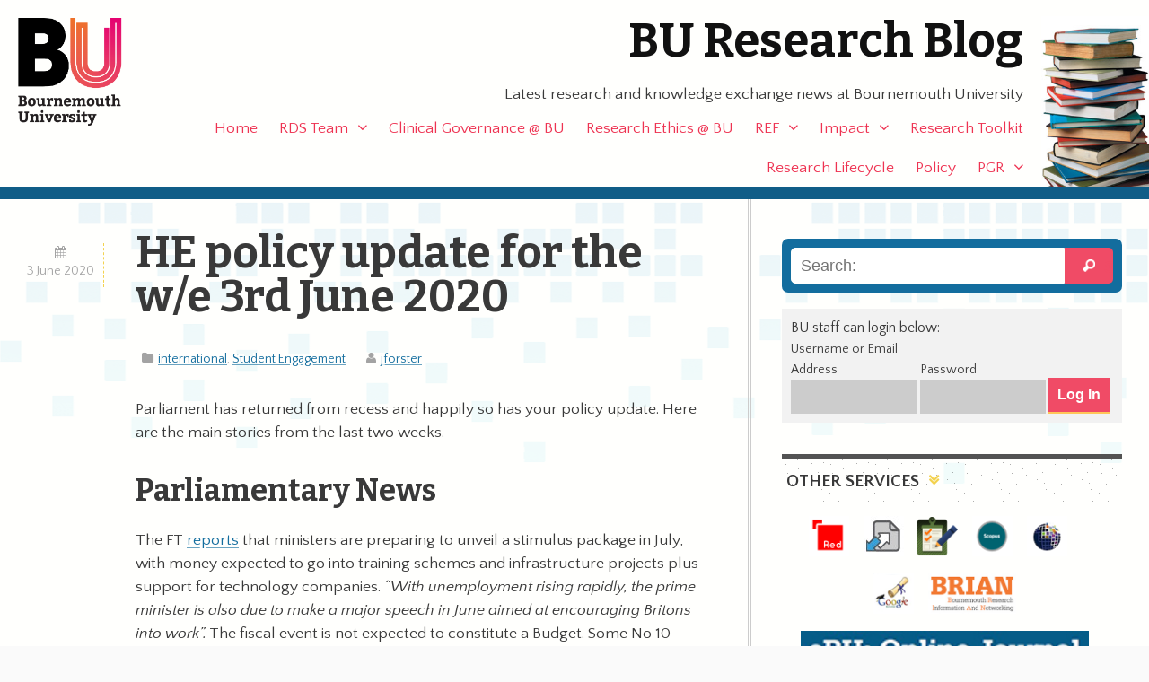

--- FILE ---
content_type: text/html; charset=UTF-8
request_url: https://blogs.bournemouth.ac.uk/research/2020/06/03/he-policy-update-for-the-w-e-3rd-june-2020/
body_size: 34677
content:
<!doctype html>
<!--[if lt IE 7]><html lang="en-GB" class="no-js lt-ie9 lt-ie8 lt-ie7"> <![endif]-->
<!--[if (IE 7)&!(IEMobile)]><html lang="en-GB" class="no-js lt-ie9 lt-ie8"><![endif]-->
<!--[if (IE 8)&!(IEMobile)]><html lang="en-GB" class="no-js lt-ie9"><![endif]-->
<!--[if gt IE 8]><!--> <html lang="en-GB" class="no-js"><!--<![endif]-->

	<head>
		<meta charset="utf-8">
		<meta http-equiv="X-UA-Compatible" content="IE=edge,chrome=1">

		<title>BU Research Blog | HE policy update for the w/e 3rd June 2020 | Bournemouth University</title>
		<meta name="description" content="HE policy update for the w/e 3rd June 2020" />

		<meta name="viewport" content="width=device-width, initial-scale=1.0"/>
<!-- dns prefetch?-->
		<link rel="apple-touch-icon" href="https://blogs.bournemouth.ac.uk/research/wp-content/themes/ausum/assets/images/apple-icon-touch.png">
		<link rel="icon" href="https://blogs.bournemouth.ac.uk/research/wp-content/themes/ausum/assets/favicon.png">
		<!--[if IE]><link rel="shortcut icon" href="https://blogs.bournemouth.ac.uk/research/wp-content/themes/ausum/favicon.ico"><![endif]-->
		<meta name="msapplication-TileColor" content="#f01d4f">
		<meta name="msapplication-TileImage" content="https://blogs.bournemouth.ac.uk/research/wp-content/themes/ausum/assets/images/win8-tile-icon.png">

		<link rel="pingback" href="https://blogs.bournemouth.ac.uk/research/xmlrpc.php">

		<meta name='robots' content='max-image-preview:large' />
	<style>img:is([sizes="auto" i], [sizes^="auto," i]) { contain-intrinsic-size: 3000px 1500px }</style>
	<link rel='dns-prefetch' href='//cdnjs.cloudflare.com' />
<link rel='dns-prefetch' href='//maxcdn.bootstrapcdn.com' />
<link rel="alternate" type="application/rss+xml" title="BU Research Blog &raquo; Feed" href="https://blogs.bournemouth.ac.uk/research/feed/" />
<link rel="alternate" type="application/rss+xml" title="BU Research Blog &raquo; Comments Feed" href="https://blogs.bournemouth.ac.uk/research/comments/feed/" />
<link rel='stylesheet' id='wp-block-library-css' href='https://blogs.bournemouth.ac.uk/research/wp-includes/css/dist/block-library/style.min.css' type='text/css' media='all' />
<style id='classic-theme-styles-inline-css' type='text/css'>
/*! This file is auto-generated */
.wp-block-button__link{color:#fff;background-color:#32373c;border-radius:9999px;box-shadow:none;text-decoration:none;padding:calc(.667em + 2px) calc(1.333em + 2px);font-size:1.125em}.wp-block-file__button{background:#32373c;color:#fff;text-decoration:none}
</style>
<style id='global-styles-inline-css' type='text/css'>
:root{--wp--preset--aspect-ratio--square: 1;--wp--preset--aspect-ratio--4-3: 4/3;--wp--preset--aspect-ratio--3-4: 3/4;--wp--preset--aspect-ratio--3-2: 3/2;--wp--preset--aspect-ratio--2-3: 2/3;--wp--preset--aspect-ratio--16-9: 16/9;--wp--preset--aspect-ratio--9-16: 9/16;--wp--preset--color--black: #000000;--wp--preset--color--cyan-bluish-gray: #abb8c3;--wp--preset--color--white: #ffffff;--wp--preset--color--pale-pink: #f78da7;--wp--preset--color--vivid-red: #cf2e2e;--wp--preset--color--luminous-vivid-orange: #ff6900;--wp--preset--color--luminous-vivid-amber: #fcb900;--wp--preset--color--light-green-cyan: #7bdcb5;--wp--preset--color--vivid-green-cyan: #00d084;--wp--preset--color--pale-cyan-blue: #8ed1fc;--wp--preset--color--vivid-cyan-blue: #0693e3;--wp--preset--color--vivid-purple: #9b51e0;--wp--preset--gradient--vivid-cyan-blue-to-vivid-purple: linear-gradient(135deg,rgba(6,147,227,1) 0%,rgb(155,81,224) 100%);--wp--preset--gradient--light-green-cyan-to-vivid-green-cyan: linear-gradient(135deg,rgb(122,220,180) 0%,rgb(0,208,130) 100%);--wp--preset--gradient--luminous-vivid-amber-to-luminous-vivid-orange: linear-gradient(135deg,rgba(252,185,0,1) 0%,rgba(255,105,0,1) 100%);--wp--preset--gradient--luminous-vivid-orange-to-vivid-red: linear-gradient(135deg,rgba(255,105,0,1) 0%,rgb(207,46,46) 100%);--wp--preset--gradient--very-light-gray-to-cyan-bluish-gray: linear-gradient(135deg,rgb(238,238,238) 0%,rgb(169,184,195) 100%);--wp--preset--gradient--cool-to-warm-spectrum: linear-gradient(135deg,rgb(74,234,220) 0%,rgb(151,120,209) 20%,rgb(207,42,186) 40%,rgb(238,44,130) 60%,rgb(251,105,98) 80%,rgb(254,248,76) 100%);--wp--preset--gradient--blush-light-purple: linear-gradient(135deg,rgb(255,206,236) 0%,rgb(152,150,240) 100%);--wp--preset--gradient--blush-bordeaux: linear-gradient(135deg,rgb(254,205,165) 0%,rgb(254,45,45) 50%,rgb(107,0,62) 100%);--wp--preset--gradient--luminous-dusk: linear-gradient(135deg,rgb(255,203,112) 0%,rgb(199,81,192) 50%,rgb(65,88,208) 100%);--wp--preset--gradient--pale-ocean: linear-gradient(135deg,rgb(255,245,203) 0%,rgb(182,227,212) 50%,rgb(51,167,181) 100%);--wp--preset--gradient--electric-grass: linear-gradient(135deg,rgb(202,248,128) 0%,rgb(113,206,126) 100%);--wp--preset--gradient--midnight: linear-gradient(135deg,rgb(2,3,129) 0%,rgb(40,116,252) 100%);--wp--preset--font-size--small: 13px;--wp--preset--font-size--medium: 20px;--wp--preset--font-size--large: 36px;--wp--preset--font-size--x-large: 42px;--wp--preset--spacing--20: 0.44rem;--wp--preset--spacing--30: 0.67rem;--wp--preset--spacing--40: 1rem;--wp--preset--spacing--50: 1.5rem;--wp--preset--spacing--60: 2.25rem;--wp--preset--spacing--70: 3.38rem;--wp--preset--spacing--80: 5.06rem;--wp--preset--shadow--natural: 6px 6px 9px rgba(0, 0, 0, 0.2);--wp--preset--shadow--deep: 12px 12px 50px rgba(0, 0, 0, 0.4);--wp--preset--shadow--sharp: 6px 6px 0px rgba(0, 0, 0, 0.2);--wp--preset--shadow--outlined: 6px 6px 0px -3px rgba(255, 255, 255, 1), 6px 6px rgba(0, 0, 0, 1);--wp--preset--shadow--crisp: 6px 6px 0px rgba(0, 0, 0, 1);}:where(.is-layout-flex){gap: 0.5em;}:where(.is-layout-grid){gap: 0.5em;}body .is-layout-flex{display: flex;}.is-layout-flex{flex-wrap: wrap;align-items: center;}.is-layout-flex > :is(*, div){margin: 0;}body .is-layout-grid{display: grid;}.is-layout-grid > :is(*, div){margin: 0;}:where(.wp-block-columns.is-layout-flex){gap: 2em;}:where(.wp-block-columns.is-layout-grid){gap: 2em;}:where(.wp-block-post-template.is-layout-flex){gap: 1.25em;}:where(.wp-block-post-template.is-layout-grid){gap: 1.25em;}.has-black-color{color: var(--wp--preset--color--black) !important;}.has-cyan-bluish-gray-color{color: var(--wp--preset--color--cyan-bluish-gray) !important;}.has-white-color{color: var(--wp--preset--color--white) !important;}.has-pale-pink-color{color: var(--wp--preset--color--pale-pink) !important;}.has-vivid-red-color{color: var(--wp--preset--color--vivid-red) !important;}.has-luminous-vivid-orange-color{color: var(--wp--preset--color--luminous-vivid-orange) !important;}.has-luminous-vivid-amber-color{color: var(--wp--preset--color--luminous-vivid-amber) !important;}.has-light-green-cyan-color{color: var(--wp--preset--color--light-green-cyan) !important;}.has-vivid-green-cyan-color{color: var(--wp--preset--color--vivid-green-cyan) !important;}.has-pale-cyan-blue-color{color: var(--wp--preset--color--pale-cyan-blue) !important;}.has-vivid-cyan-blue-color{color: var(--wp--preset--color--vivid-cyan-blue) !important;}.has-vivid-purple-color{color: var(--wp--preset--color--vivid-purple) !important;}.has-black-background-color{background-color: var(--wp--preset--color--black) !important;}.has-cyan-bluish-gray-background-color{background-color: var(--wp--preset--color--cyan-bluish-gray) !important;}.has-white-background-color{background-color: var(--wp--preset--color--white) !important;}.has-pale-pink-background-color{background-color: var(--wp--preset--color--pale-pink) !important;}.has-vivid-red-background-color{background-color: var(--wp--preset--color--vivid-red) !important;}.has-luminous-vivid-orange-background-color{background-color: var(--wp--preset--color--luminous-vivid-orange) !important;}.has-luminous-vivid-amber-background-color{background-color: var(--wp--preset--color--luminous-vivid-amber) !important;}.has-light-green-cyan-background-color{background-color: var(--wp--preset--color--light-green-cyan) !important;}.has-vivid-green-cyan-background-color{background-color: var(--wp--preset--color--vivid-green-cyan) !important;}.has-pale-cyan-blue-background-color{background-color: var(--wp--preset--color--pale-cyan-blue) !important;}.has-vivid-cyan-blue-background-color{background-color: var(--wp--preset--color--vivid-cyan-blue) !important;}.has-vivid-purple-background-color{background-color: var(--wp--preset--color--vivid-purple) !important;}.has-black-border-color{border-color: var(--wp--preset--color--black) !important;}.has-cyan-bluish-gray-border-color{border-color: var(--wp--preset--color--cyan-bluish-gray) !important;}.has-white-border-color{border-color: var(--wp--preset--color--white) !important;}.has-pale-pink-border-color{border-color: var(--wp--preset--color--pale-pink) !important;}.has-vivid-red-border-color{border-color: var(--wp--preset--color--vivid-red) !important;}.has-luminous-vivid-orange-border-color{border-color: var(--wp--preset--color--luminous-vivid-orange) !important;}.has-luminous-vivid-amber-border-color{border-color: var(--wp--preset--color--luminous-vivid-amber) !important;}.has-light-green-cyan-border-color{border-color: var(--wp--preset--color--light-green-cyan) !important;}.has-vivid-green-cyan-border-color{border-color: var(--wp--preset--color--vivid-green-cyan) !important;}.has-pale-cyan-blue-border-color{border-color: var(--wp--preset--color--pale-cyan-blue) !important;}.has-vivid-cyan-blue-border-color{border-color: var(--wp--preset--color--vivid-cyan-blue) !important;}.has-vivid-purple-border-color{border-color: var(--wp--preset--color--vivid-purple) !important;}.has-vivid-cyan-blue-to-vivid-purple-gradient-background{background: var(--wp--preset--gradient--vivid-cyan-blue-to-vivid-purple) !important;}.has-light-green-cyan-to-vivid-green-cyan-gradient-background{background: var(--wp--preset--gradient--light-green-cyan-to-vivid-green-cyan) !important;}.has-luminous-vivid-amber-to-luminous-vivid-orange-gradient-background{background: var(--wp--preset--gradient--luminous-vivid-amber-to-luminous-vivid-orange) !important;}.has-luminous-vivid-orange-to-vivid-red-gradient-background{background: var(--wp--preset--gradient--luminous-vivid-orange-to-vivid-red) !important;}.has-very-light-gray-to-cyan-bluish-gray-gradient-background{background: var(--wp--preset--gradient--very-light-gray-to-cyan-bluish-gray) !important;}.has-cool-to-warm-spectrum-gradient-background{background: var(--wp--preset--gradient--cool-to-warm-spectrum) !important;}.has-blush-light-purple-gradient-background{background: var(--wp--preset--gradient--blush-light-purple) !important;}.has-blush-bordeaux-gradient-background{background: var(--wp--preset--gradient--blush-bordeaux) !important;}.has-luminous-dusk-gradient-background{background: var(--wp--preset--gradient--luminous-dusk) !important;}.has-pale-ocean-gradient-background{background: var(--wp--preset--gradient--pale-ocean) !important;}.has-electric-grass-gradient-background{background: var(--wp--preset--gradient--electric-grass) !important;}.has-midnight-gradient-background{background: var(--wp--preset--gradient--midnight) !important;}.has-small-font-size{font-size: var(--wp--preset--font-size--small) !important;}.has-medium-font-size{font-size: var(--wp--preset--font-size--medium) !important;}.has-large-font-size{font-size: var(--wp--preset--font-size--large) !important;}.has-x-large-font-size{font-size: var(--wp--preset--font-size--x-large) !important;}
:where(.wp-block-post-template.is-layout-flex){gap: 1.25em;}:where(.wp-block-post-template.is-layout-grid){gap: 1.25em;}
:where(.wp-block-columns.is-layout-flex){gap: 2em;}:where(.wp-block-columns.is-layout-grid){gap: 2em;}
:root :where(.wp-block-pullquote){font-size: 1.5em;line-height: 1.6;}
</style>
<link rel='stylesheet' id='st-widget-css' href='https://blogs.bournemouth.ac.uk/research/wp-content/plugins/share-this/css/style.css' type='text/css' media='all' />
<link rel='stylesheet' id='parent-style-css' href='https://blogs.bournemouth.ac.uk/research/wp-content/themes/ausum/style.css' type='text/css' media='all' />
<link rel='stylesheet' id='font-awesome-css' href='//maxcdn.bootstrapcdn.com/font-awesome/4.2.0/css/font-awesome.min.css' type='text/css' media='all' />
<style id='akismet-widget-style-inline-css' type='text/css'>

			.a-stats {
				--akismet-color-mid-green: #357b49;
				--akismet-color-white: #fff;
				--akismet-color-light-grey: #f6f7f7;

				max-width: 350px;
				width: auto;
			}

			.a-stats * {
				all: unset;
				box-sizing: border-box;
			}

			.a-stats strong {
				font-weight: 600;
			}

			.a-stats a.a-stats__link,
			.a-stats a.a-stats__link:visited,
			.a-stats a.a-stats__link:active {
				background: var(--akismet-color-mid-green);
				border: none;
				box-shadow: none;
				border-radius: 8px;
				color: var(--akismet-color-white);
				cursor: pointer;
				display: block;
				font-family: -apple-system, BlinkMacSystemFont, 'Segoe UI', 'Roboto', 'Oxygen-Sans', 'Ubuntu', 'Cantarell', 'Helvetica Neue', sans-serif;
				font-weight: 500;
				padding: 12px;
				text-align: center;
				text-decoration: none;
				transition: all 0.2s ease;
			}

			/* Extra specificity to deal with TwentyTwentyOne focus style */
			.widget .a-stats a.a-stats__link:focus {
				background: var(--akismet-color-mid-green);
				color: var(--akismet-color-white);
				text-decoration: none;
			}

			.a-stats a.a-stats__link:hover {
				filter: brightness(110%);
				box-shadow: 0 4px 12px rgba(0, 0, 0, 0.06), 0 0 2px rgba(0, 0, 0, 0.16);
			}

			.a-stats .count {
				color: var(--akismet-color-white);
				display: block;
				font-size: 1.5em;
				line-height: 1.4;
				padding: 0 13px;
				white-space: nowrap;
			}
		
</style>
<link rel='stylesheet' id='newsletter-css' href='https://blogs.bournemouth.ac.uk/research/wp-content/plugins/newsletter/style.css' type='text/css' media='all' />
<link rel='stylesheet' id='ausum-stylesheet-css' href='https://blogs.bournemouth.ac.uk/research/wp-content/themes/ausum-research/assets/css/style.css' type='text/css' media='all' />
<!--[if lt IE 9]>
<link rel='stylesheet' id='ausum-ie-only-css' href='https://blogs.bournemouth.ac.uk/research/wp-content/themes/ausum/assets/css/ie.css' type='text/css' media='all' />
<![endif]-->
<script type="text/javascript" src="https://blogs.bournemouth.ac.uk/research/wp-content/plugins/stop-user-enumeration/frontend/js/frontend.js" id="stop-user-enumeration-js"></script>
<script type="text/javascript" src="https://blogs.bournemouth.ac.uk/research/wp-includes/js/jquery/jquery.min.js" id="jquery-core-js"></script>
<script type="text/javascript" src="https://blogs.bournemouth.ac.uk/research/wp-includes/js/jquery/jquery-migrate.min.js" id="jquery-migrate-js"></script>
<script type="text/javascript" src="https://blogs.bournemouth.ac.uk/research/wp-content/themes/ausum/assets/js/libs/modernizr-custom.js" id="ausum-modernizr-js"></script>
<link rel="https://api.w.org/" href="https://blogs.bournemouth.ac.uk/research/wp-json/" /><link rel="alternate" title="JSON" type="application/json" href="https://blogs.bournemouth.ac.uk/research/wp-json/wp/v2/posts/84766" /><link rel="canonical" href="https://blogs.bournemouth.ac.uk/research/2020/06/03/he-policy-update-for-the-w-e-3rd-june-2020/" />
<link rel='shortlink' href='https://blogs.bournemouth.ac.uk/research/?p=84766' />
<link rel="alternate" title="oEmbed (JSON)" type="application/json+oembed" href="https://blogs.bournemouth.ac.uk/research/wp-json/oembed/1.0/embed?url=https%3A%2F%2Fblogs.bournemouth.ac.uk%2Fresearch%2F2020%2F06%2F03%2Fhe-policy-update-for-the-w-e-3rd-june-2020%2F" />
<link rel="alternate" title="oEmbed (XML)" type="text/xml+oembed" href="https://blogs.bournemouth.ac.uk/research/wp-json/oembed/1.0/embed?url=https%3A%2F%2Fblogs.bournemouth.ac.uk%2Fresearch%2F2020%2F06%2F03%2Fhe-policy-update-for-the-w-e-3rd-june-2020%2F&#038;format=xml" />
<script charset="utf-8" type="text/javascript">var switchTo5x=false;</script>
<script charset="utf-8" type="text/javascript" src="https://ws.sharethis.com/button/buttons.js"></script>
<script charset="utf-8" type="text/javascript">stLight.options({"publisher":"83a9fc79-5457-424b-9f05-e2b9b8f2a349","doNotCopy":false,"hashAddressBar":false,"doNotHash":false});var st_type="wordpress5.1.13";</script>
<script charset="utf-8" type="text/javascript" src="https://ss.sharethis.com/loader.js"></script>
<script charset="utf-8" type="text/javascript">
var h_options={"publisher":"83a9fc79-5457-424b-9f05-e2b9b8f2a349","position":"left","chicklets_params":{"twitter":{"st_via":""},"instagram":{"st_username":""}},"chicklets":{"items":["twitter","facebook","linkedin","pinterest","email","sharethis"]}};var st_hover_widget = new sharethis.widgets.hoverbuttons(h_options);
</script>
		<style type="text/css" id="wp-custom-css">
			.grecaptcha-badge {z-index:8;}
#submit2-form p div {display:inline !important;}
form#loginform {
    display: flex;
    align-items: flex-end;
}		</style>
				<style type="text/css">
														
		
		</style>
	</head>

	<body class="post-template-default single single-post postid-84766 single-format-standard" id="blog_id_21">
		<!-- Google Tag Manager -->
		<noscript><iframe src="file://www.googletagmanager.com/ns.html?id=GTM-LSWT"
		height="0" width="0" style="display:none;visibility:hidden"></iframe></noscript>
		<script>(function(w,d,s,l,i){w[l]=w[l]||[];w[l].push({'gtm.start':
		new Date().getTime(),event:'gtm.js'});var f=d.getElementsByTagName(s)[0],
		j=d.createElement(s),dl=l!='dataLayer'?'&l='+l:'';j.async=true;j.src=
		'//www.googletagmanager.com/gtm.js?id='+i+dl;f.parentNode.insertBefore(j,f);
		})(window,document,'script','dataLayer','GTM-LSWT');</script>
		<!-- End Google Tag Manager -->

<div id="skiptocontent">
  <a href="#inner-content">Skip to main content</a>
</div>

		<div id="container">

			<header class="header" role="banner">

				<div id="inner-header" class="wrap clearfix">

					<div id="branding" class="clearfix">
						<p id="logo"><a href="http://www.bournemouth.ac.uk/" class="image-replacement" title="Bournemouth University home page">Bournemouth University</a></p>
						<h1 id="sitename"><a href="https://blogs.bournemouth.ac.uk/research" rel="nofollow">BU Research Blog</a></h1>

						<p class="desc">Latest research and knowledge exchange news at Bournemouth University</p>					</div>

					<nav role="navigation" id="nav">
						<ul id="menu-main-nav" class="nav top-nav clearfix"><li id="menu-item-5829" class="menu-item menu-item-type-custom menu-item-object-custom menu-item-home menu-item-5829"><a href="http://blogs.bournemouth.ac.uk/research/">Home</a></li>
<li id="menu-item-74620" class="menu-item menu-item-type-post_type menu-item-object-page menu-item-has-children menu-item-74620"><a href="https://blogs.bournemouth.ac.uk/research/contact/">RDS Team</a>
<ul class="sub-menu">
	<li id="menu-item-39997" class="menu-item menu-item-type-post_type menu-item-object-page menu-item-39997"><a href="https://blogs.bournemouth.ac.uk/research/contact/faculty-facing-staff/">Faculty-Facing Staff</a></li>
	<li id="menu-item-37302" class="menu-item menu-item-type-post_type menu-item-object-page menu-item-37302"><a href="https://blogs.bournemouth.ac.uk/research/contact/funding-development-team/">Funding Development Team</a></li>
	<li id="menu-item-5870" class="menu-item menu-item-type-post_type menu-item-object-page menu-item-5870"><a href="https://blogs.bournemouth.ac.uk/research/contact/project-delivery/">Project Delivery Team</a></li>
	<li id="menu-item-97601" class="menu-item menu-item-type-post_type menu-item-object-page menu-item-97601"><a href="https://blogs.bournemouth.ac.uk/research/contact/research-excellence-team/">Research Excellence Team</a></li>
	<li id="menu-item-107325" class="menu-item menu-item-type-post_type menu-item-object-page menu-item-107325"><a href="https://blogs.bournemouth.ac.uk/research/contact/rds-governance-team/">RDS Governance Team</a></li>
</ul>
</li>
<li id="menu-item-70938" class="menu-item menu-item-type-post_type menu-item-object-page menu-item-70938"><a href="https://blogs.bournemouth.ac.uk/research/research-ethics-bu/clinical-governance/">Clinical Governance @ BU</a></li>
<li id="menu-item-65304" class="menu-item menu-item-type-post_type menu-item-object-page menu-item-65304"><a href="https://blogs.bournemouth.ac.uk/research/research-ethics-bu/">Research Ethics @ BU</a></li>
<li id="menu-item-35863" class="menu-item menu-item-type-post_type menu-item-object-page menu-item-has-children menu-item-35863"><a href="https://blogs.bournemouth.ac.uk/research/ref/">REF</a>
<ul class="sub-menu">
	<li id="menu-item-81545" class="menu-item menu-item-type-post_type menu-item-object-page menu-item-81545"><a href="https://blogs.bournemouth.ac.uk/research/ref/bournemouth-university-ref-2021-code-of-practice/">BU REF 2021 Code of Practice</a></li>
	<li id="menu-item-81544" class="menu-item menu-item-type-post_type menu-item-object-page menu-item-81544"><a href="https://blogs.bournemouth.ac.uk/research/ref/ref-2021-staff-circumstances/">Declaration of Staff Circumstances</a></li>
	<li id="menu-item-74055" class="menu-item menu-item-type-post_type menu-item-object-page menu-item-74055"><a href="https://blogs.bournemouth.ac.uk/research/ref/bus-unit-of-assessment-teams/">BU&#8217;s Unit of Assessment Teams</a></li>
	<li id="menu-item-81549" class="menu-item menu-item-type-post_type menu-item-object-page menu-item-81549"><a href="https://blogs.bournemouth.ac.uk/research/ref-faqs/">REF FAQs</a></li>
	<li id="menu-item-10215" class="menu-item menu-item-type-post_type menu-item-object-page menu-item-has-children menu-item-10215"><a href="https://blogs.bournemouth.ac.uk/research/ref/ref-2014/">Archive &#8211; REF 2014</a>
	<ul class="sub-menu">
		<li id="menu-item-15385" class="menu-item menu-item-type-post_type menu-item-object-page menu-item-15385"><a href="https://blogs.bournemouth.ac.uk/research/ref/ref-2014/bu-ref-code-of-practice/">BU REF 2014 Code of Practice</a></li>
		<li id="menu-item-11038" class="menu-item menu-item-type-post_type menu-item-object-page menu-item-has-children menu-item-11038"><a href="https://blogs.bournemouth.ac.uk/research/ref/ref-2014/ref-frequently-asked-questions-faqs/">REF 2014 Frequently Asked Questions</a>
		<ul class="sub-menu">
			<li id="menu-item-11072" class="menu-item menu-item-type-post_type menu-item-object-page menu-item-11072"><a href="https://blogs.bournemouth.ac.uk/research/ref/ref-2014/ref-frequently-asked-questions-faqs/ref-overview/">REF 2014 Overview</a></li>
			<li id="menu-item-11071" class="menu-item menu-item-type-post_type menu-item-object-page menu-item-11071"><a href="https://blogs.bournemouth.ac.uk/research/ref/ref-2014/ref-frequently-asked-questions-faqs/staff-eligibility/">Staff eligibility</a></li>
			<li id="menu-item-11070" class="menu-item menu-item-type-post_type menu-item-object-page menu-item-11070"><a href="https://blogs.bournemouth.ac.uk/research/ref/ref-2014/ref-frequently-asked-questions-faqs/mock-ref-exercises-at-bu-ref-preparation-exercises/">Mock REF 2014 (REF preparation) exercises at BU</a></li>
			<li id="menu-item-11069" class="menu-item menu-item-type-post_type menu-item-object-page menu-item-11069"><a href="https://blogs.bournemouth.ac.uk/research/ref/ref-2014/ref-frequently-asked-questions-faqs/assessment-of-outputs/">REF 2014 Assessment of outputs</a></li>
			<li id="menu-item-11068" class="menu-item menu-item-type-post_type menu-item-object-page menu-item-11068"><a href="https://blogs.bournemouth.ac.uk/research/ref/ref-2014/ref-frequently-asked-questions-faqs/staff-selection/">REF 2014 Staff selection</a></li>
			<li id="menu-item-11067" class="menu-item menu-item-type-post_type menu-item-object-page menu-item-11067"><a href="https://blogs.bournemouth.ac.uk/research/ref/ref-2014/ref-frequently-asked-questions-faqs/equality-and-diversity/">REF 2014 Equality and diversity</a></li>
		</ul>
</li>
	</ul>
</li>
</ul>
</li>
<li id="menu-item-54107" class="menu-item menu-item-type-post_type menu-item-object-page menu-item-has-children menu-item-54107"><a href="https://blogs.bournemouth.ac.uk/research/research-impact/">Impact</a>
<ul class="sub-menu">
	<li id="menu-item-54106" class="menu-item menu-item-type-post_type menu-item-object-page menu-item-54106"><a href="https://blogs.bournemouth.ac.uk/research/partnerships-collaborations/">Partnerships &amp; collaborations</a></li>
	<li id="menu-item-54102" class="menu-item menu-item-type-post_type menu-item-object-page menu-item-has-children menu-item-54102"><a href="https://blogs.bournemouth.ac.uk/research/working-with-businesses/">Working with businesses</a>
	<ul class="sub-menu">
		<li id="menu-item-57407" class="menu-item menu-item-type-post_type menu-item-object-page menu-item-57407"><a href="https://blogs.bournemouth.ac.uk/research/working-with-businesses/higher-education-innovation-fund-heif/">Higher Education Innovation Fund (HEIF)</a></li>
	</ul>
</li>
	<li id="menu-item-54103" class="menu-item menu-item-type-post_type menu-item-object-page menu-item-54103"><a href="https://blogs.bournemouth.ac.uk/research/communicating-your-research/">Communicating your research</a></li>
	<li id="menu-item-54104" class="menu-item menu-item-type-post_type menu-item-object-page menu-item-54104"><a href="https://blogs.bournemouth.ac.uk/research/influencing-policy-makers/">Influencing policy makers</a></li>
	<li id="menu-item-54105" class="menu-item menu-item-type-post_type menu-item-object-page menu-item-has-children menu-item-54105"><a href="https://blogs.bournemouth.ac.uk/research/public-engagement-2/">Public engagement</a>
	<ul class="sub-menu">
		<li id="menu-item-54080" class="menu-item menu-item-type-post_type menu-item-object-page menu-item-54080"><a href="https://blogs.bournemouth.ac.uk/research/?page_id=54078">Quick guide to public engagement</a></li>
	</ul>
</li>
	<li id="menu-item-54067" class="menu-item menu-item-type-post_type menu-item-object-page menu-item-has-children menu-item-54067"><a href="https://blogs.bournemouth.ac.uk/research/engaging-students-with-research/">Student engagement</a>
	<ul class="sub-menu">
		<li id="menu-item-54066" class="menu-item menu-item-type-post_type menu-item-object-page menu-item-54066"><a href="https://blogs.bournemouth.ac.uk/research/engaging-students-with-research-stages-of-engagement/">Stages of engagement</a></li>
		<li id="menu-item-54065" class="menu-item menu-item-type-post_type menu-item-object-page menu-item-54065"><a href="https://blogs.bournemouth.ac.uk/research/engaging-students-with-research-case-study-sean-beer/">Case study: Sean Beer</a></li>
		<li id="menu-item-54063" class="menu-item menu-item-type-post_type menu-item-object-page menu-item-54063"><a href="https://blogs.bournemouth.ac.uk/research/engaging-students-with-research-case-study-james-gavin/">Case study: James Gavin</a></li>
		<li id="menu-item-54064" class="menu-item menu-item-type-post_type menu-item-object-page menu-item-54064"><a href="https://blogs.bournemouth.ac.uk/research/engaging-students-with-research-case-study-anna-feigenbaum/">Case study: Anna Feigenbaum</a></li>
	</ul>
</li>
</ul>
</li>
<li id="menu-item-5834" class="menu-item menu-item-type-post_type menu-item-object-page menu-item-5834"><a href="https://blogs.bournemouth.ac.uk/research/researcher-toolbox/">Research Toolkit</a></li>
<li id="menu-item-34432" class="menu-item menu-item-type-post_type menu-item-object-page menu-item-34432"><a href="https://blogs.bournemouth.ac.uk/research/research-lifecycle/">Research Lifecycle</a></li>
<li id="menu-item-65314" class="menu-item menu-item-type-taxonomy menu-item-object-category current-post-ancestor current-menu-parent current-post-parent menu-item-65314"><a href="https://blogs.bournemouth.ac.uk/research/category/policy/">Policy</a></li>
<li id="menu-item-5831" class="menu-item menu-item-type-taxonomy menu-item-object-category menu-item-has-children menu-item-5831"><a href="https://blogs.bournemouth.ac.uk/research/category/pg-research/">PGR</a>
<ul class="sub-menu">
	<li id="menu-item-32890" class="menu-item menu-item-type-post_type menu-item-object-page menu-item-32890"><a href="https://blogs.bournemouth.ac.uk/research/doctoralcollege/">The Doctoral College Team</a></li>
</ul>
</li>
</ul>					</nav>

				</div> <!-- end #inner-header -->

			</header> <!-- end header -->
			<div id="content">

				<div id="inner-content" class="wrap clearfix">

					<div id="main" class="eightcol first clearfix" role="main">

						
							<article id="post-84766" class="clearfix post-84766 post type-post status-publish format-standard has-post-thumbnail hentry category-international category-student-engagament tag-admissions tag-apprenticeships tag-budget tag-clearing tag-employability tag-financial-sustainability tag-immigration tag-international-graduates tag-international-students tag-leo tag-longitudinal-education-outcomes tag-mental-health tag-parliament tag-policy tag-regional tag-research-news tag-research-taskforce tag-sponsored-study-visas tag-student-number-controls tag-ucas" role="article" itemscope itemtype="http://schema.org/BlogPosting">

								<div class="twocol first">
									<p class="byline"><time class="updated" datetime="2020-06-3" pubdate>3 June 2020</time></p>
								</div>
								<header class="article-header tencol last">
									<h2 class="entry-title h1" itemprop="headline">HE policy update for the w/e 3rd June 2020</h2>
									<p class="byline"><span class="cats"><a href="https://blogs.bournemouth.ac.uk/research/category/international/">international</a>, <a href="https://blogs.bournemouth.ac.uk/research/category/student-engagament/">Student Engagement</a></span> <span class="author"><a href="https://blogs.bournemouth.ac.uk/research/author/jforster/" title="Posts by jforster" rel="author">jforster</a></span></p>
								</header> <!-- end article header -->

								<section class="entry-content tencol last clearfix" itemprop="articleBody">
									<p>Parliament has returned from recess and happily so has your policy update. Here are the main stories from the last two weeks.</p>
<h2>Parliamentary News</h2>
<p>The FT <a href="https://eur02.safelinks.protection.outlook.com/?url=https%3A%2F%2Fwww.ft.com%2Fcontent%2F53f58f76-0d77-479e-a214-e320754c4184%3Futm_source%3DPOLITICO.EU%26utm_campaign%3D283441a697-EMAIL_CAMPAIGN_2020_06_01_06_00%26utm_medium%3Demail%26utm_term%3D0_10959edeb5-283441a697-190319845&amp;data=02%7C01%7Ccarters%40bournemouth.ac.uk%7C9563e98bc1c04bcf281a08d806077b2d%7Cede29655d09742e4bbb5f38d427fbfb8%7C0%7C1%7C637265976493691996&amp;sdata=8fqSQ%2FUGyabWFMOd%2FInus%2FnY42hyXKRQbcOHjTUu8OE%3D&amp;reserved=0">reports</a> that ministers are preparing to unveil a stimulus package in July, with money expected to go into training schemes and infrastructure projects plus support for technology companies. <em>“With unemployment rising rapidly, the prime minister is also due to make a major speech in June aimed at encouraging Britons into work”.</em> The fiscal event is not expected to constitute a Budget. Some No 10 officials are reportedly pushing for the national infrastructure strategy to be repackaged as spending to fuel the economic recovery after the Covid-19 crisis.</p>
<p>House of Commons Speaker Sir Lindsay Hoyle  <a href="https://eur02.safelinks.protection.outlook.com/?url=http%3A%2F%2Fmmail.dods.co.uk%2Fls%2Fclick%3Fupn%[base64]&amp;data=02%7C01%7Ccarters%40bournemouth.ac.uk%7C385bfcf285e04d2568ce08d806cd88f5%7Cede29655d09742e4bbb5f38d427fbfb8%7C0%7C0%7C637266827116089740&amp;sdata=rl1kYI8cUot7lne8MeFVbFx6a6674kTTGEhjlBQGb3o%3D&amp;reserved=0">wrote to MPs </a>  to outline new voting arrangements  after hybrid proceedings were ended. Leader of the House of Commons Jacob Rees-Mogg has tabled a Government motion on proposals for voting, which could include socially distanced queues through the halls of Parliament.</p>
<p>The Labour Party and other opposition parties tabled an amendment to the Government motion on voting in the Commons, which they lost.  Valerie Vaz  MP, Shadow Leader of the House, said</p>
<ul>
<li>&#8220;<em>Jacob Rees-Mogg</em><em> </em><em>&#8216;s discriminatory proposals would result in two classes of  MPs. Those who can physically attend and those unable to owing to the Government&#8217;s own rules, including having an underlying health condition or shielding responsibilities.   The abolition of the hybrid remote parliament which allowed all MPs to take part regardless of their personal circumstances is discriminatory and would not be acceptable in any other workplace.   We remain ready to work with the Government and all parties to reach a consensus that would allow all MPs to participate on an equal basis.&#8221;  </em></li>
</ul>
<p>In Wednesday’s PMQs, the PM appeared to say that proxy votes would be allowed, which contradicted the statement from Rees-Mogg – this debate will probably continue.</p>
<h2>Apprenticeships</h2>
<p>The DfE published an update to their <a href="https://assets.publishing.service.gov.uk/government/uploads/system/uploads/attachment_data/file/887800/2020-march_apprenticeships-and-traineeships-commentary_may-update.pdf">Apprenticeships and Traineeships (England) statistics pa</a>per.  In 2019/20 (up to March) higher level apprenticeships made up 24.1% of all starts (62,600). In the March – April 2020 (C-19 and lockdown period) 33.8% of starts were on higher apprenticeships – nearly double the proportion for the same period in 2018/19 (which was 17.1%). Overall the number of apprenticeships starting in this period were much lower meaning the almost doubled proportion of higher starts overtook the proportion of intermediate apprenticeships.</p>
<h2>Postgraduate LEO data</h2>
<p>The Government published statistics on the employment and earnings outcomes of postgraduates.</p>
<p><strong>UK Postgraduates</strong></p>
<p>2017/18 saw an increase in Level 7 (Masters level) postgraduate earnings one, three and five years after graduation, although earnings ten years after graduation saw no change in nominal terms.</p>
<p>For 2014/15 to 2017/18 tax year median earnings for the most recent postgraduates (one year after graduation) increased by £1,400 (5.6%) and by £1,200 (3.9%) for the five years after graduation cohorts. However, in real terms recent postgraduates saw no increase in their median earnings and those five years after graduation saw a fall of £500.</p>
<p>Five years after graduation, level 7 postgraduates earn more than first degree graduates (£32,200 compared to £26,600). However those who continue onto postgraduate study are a non-random subset of the first degree population and these figures do not control for differences in the characteristics of those who continue to postgraduate study.</p>
<p>The absolute increase in earnings between 2014/15 and 2017/18 for Level 7 postgraduates five years after graduation is largely equal for males and females but the gender gap is larger than that seen for first degree graduates. Five years after graduation male Level 7 graduates earn 19.1% more than females compared to first degree graduates where males earn 14.3% more than females.</p>
<p><strong>International graduates</strong></p>
<p>For EU domiciled graduates, those who completed a Level 8 qualification were more likely to be in sustained employment and/or further study in the UK after graduation compared to those who completed a Level 7 (taught) qualification. For example, 43.9% of Level 8 graduates were in sustained employment and/or further study one year after graduation compared to 35.3% of Level 7 (taught) graduates. This pattern is also true for Non-EU graduates where 28.9% of Level 8 graduates were in sustained employment and/or further study one year after graduation compared to 13.0% of Level 7 (taught) graduates.</p>
<p>Overall, within each study level, Non-EU domiciled graduates were less likely to be in sustained employment and/or further study in the UK than EU domiciled graduates. However, when looking at those who graduated with a Level 7 (taught) qualification ten years after graduation, nearly the same proportion of EU (18.1%) and Non-EU (17.6%) domiciled graduates were still working and/or studying in the UK.</p>
<p>Median earnings five years after graduation for Non-EU domiciled Level 7 graduates are in line with those for UK domiciled graduates (£32,100 compared to £32,200).  Whereas earnings for EU graduates are higher at £35,000.</p>
<p>However, this pattern varies by English region.  London has a similar picture to the overall national data but in a number of regions UK domiciled graduates have the highest regional earnings. This is particularly noticeable in the more northern regions. For example, in the North West median earnings for UK domiciled graduates are £29,600 compared to £27,400 for EU graduates and £26,600 for Non-EU graduates.</p>
<h2>International Students</h2>
<p><strong>Immigration statistics</strong></p>
<p>The Home Office <a href="https://eur02.safelinks.protection.outlook.com/?url=https%3A%2F%2Fwww.gov.uk%2Fgovernment%2Fstatistics%2Fimmigration-statistics-year-ending-march-2020&amp;data=02%7C01%7Ccarters%40bournemouth.ac.uk%7C3828f477ecbc400158ff08d7fd698ac2%7Cede29655d09742e4bbb5f38d427fbfb8%7C0%7C0%7C637256502045856649&amp;sdata=9BIWS8iaqiWTX9EFRPQmf1IeEZUJUSz7%2Fwq4DJppJbg%3D&amp;reserved=0">published</a>  immigration statistics for the year ending March 2020.</p>
<ul>
<li>In the year ending March 2020, there were 299,023 Sponsored study (Tier 4) visas granted (including dependants), a 23% increase on the year ending March 2019, and the highest level since the year ending June 2011.</li>
<li>Chinese nationals were the most common nationality granted Tier 4 visas in the year ending March 2020, up 18% compared with the year ending March 2019 to 118,530 (accounting for 40% of the total).</li>
<li>The number of grants to Chinese students is now more than double the number in 2012.</li>
<li>Indian nationals also saw a notable increase in the number of Tier 4 visas granted, more than doubling (up 136% to 49,844) compared with the year ending March 2019, continuing an increase seen since 2016</li>
<li>Those coming on Tier 4 visas bring relatively few dependants, with 94% of the visas issued being to main applicants, compared with 71% for Work visas.</li>
<li>The vast majority (97%) of those with Tier 4 visas expiring in the year ending March 2019, were known to have departed from the UK before their visa had expired. In 2018, 46,782 former Tier 4 visa holders extended their leave in the UK, either for further study or to remain in the UK for other reasons, such as for marriage or work.</li>
</ul>
<p><strong>Sponsored study visa applications                                                                                     </strong></p>
<p>In the year ending September 2019 sponsored study visa applications rose 13% to 258,787. The majority (86%) of these were for study at higher education (university) institutions, whose number increased by 14% to 222,047, the highest level on record.</p>
<p>Applications per sector: higher education (86%), independent schools (5%), further education (5%), English language schools (3%), other (1%)</p>
<p><strong>Frank words</strong></p>
<p>Jo Johnson <a href="https://www.spectator.co.uk/article/will-the-covid-crisis-turn-into-a-university-crisis-">writes</a> for the Spectator on movement in the role international students will play within the universities of the world. Some of the content is the same old but it is worth a read to hear the Ex-Universities Minister speaking frankly and adding nuance to newer aspects. Excerpts:</p>
<ul>
<li><em>The UK’s ability to bounce back will be gravely impaired if international students are no longer around to underpin the foundations of institutions central to our performance as a knowledge economy. A drop in international student numbers of potentially 50 to 75 per cent will threaten the vitality of dozens of mid-sized British university towns from Chichester to Newcastle and send into reverse one of the great boom businesses of the globalised economy.</em></li>
<li><em>..The £7 billion they bring in fees provides an annual cross-subsidy that compensates for losses incurred in research and the teaching of high-cost subjects. These include not just laboratory-based sciences but also courses vital for our creative industries.</em></li>
<li><em>..So far, a plea from lobbyists Universities UK for a sector-specific bailout package has gone largely unanswered. Barring a £100 million dollop of research funding and the bringing forward of £2.6 billion of tuition fee payments, universities have been told to manage their financial risks with the same grant, loan and furlough schemes available to others.</em></li>
<li><em>To say the sector feels unloved is an understatement….It is a victim of its own relentless growth, itself a function of the poor quality of the alternatives, a demand-led higher education funding model and, above all, the changing occupational structure of the workforce. </em></li>
<li><em>But the message to the sector from government is clear: any university approaching the Treasury for special treatment can expect to emerge in a very different shape following a rigorous debt workout. Forced mergers and the closure of programmes deemed to be offering low quality or poor value for money will be the order of the day, even if measuring this objectively will prove to be immensely challenging.</em></li>
<li><em>…</em><em>The return of domestic student number controls, ostensibly on a temporary basis to prevent an unseemly scramble to backfill places left empty by international students this September, will in time turn into a tool to dial back the expansion of the sector. It will make international students more keenly sought after than ever.</em></li>
<li><em>Those institutions that have the financial reserves to ride out the storm this coming academic year will find that pessimism about the medium-term future for international education is overblown. …As developing countries seek to improve their own league table performance and welcome overseas students themselves, international education will cease to be considered in terms of a mainly Western and English-speaking archetype.</em></li>
</ul>
<p><strong>Parliamentary questions relating to international students:</strong></p>
<ul>
<li>No plans to extend <a href="https://www.parliament.uk/business/publications/written-questions-answers-statements/written-question/Commons/2020-05-04/43146/">tier 4 service standards</a></li>
<li>Guidance for visas that have been <a href="https://www.parliament.uk/business/publications/written-questions-answers-statements/written-question/Commons/2020-05-04/43147/">extended</a> but person unable to leave by that date</li>
<li><a href="https://www.parliament.uk/business/publications/written-questions-answers-statements/written-question/Commons/2020-05-04/43142/">Increasing capacity and reducing bureaucracy</a> for student visas</li>
<li>Whether EU/EEA nationals <a href="https://www.parliament.uk/business/publications/written-questions-answers-statements/written-question/Commons/2020-05-04/43143/">entering the UK for full-time study at a UK university in academic year 2020-21</a> will be required to apply for a Tier 4 visa.</li>
</ul>
<h2>Research</h2>
<p><strong>Ministerial Research Taskforce</strong></p>
<p>The Ministerial University Research and Knowledge Exchange Taskforce has <a href="https://www.gov.uk/government/publications/ministerial-university-research-and-knowledge-exchange-sustainability-taskforce/ministerial-university-research-and-knowledge-exchange-sustainability-taskforce-terms-of-reference-and-membership">published</a> its membership, terms of reference and ways of working confirming it will be a time limited endeavour.</p>
<p><em>The purpose of the taskforce is to provide an advisory forum for ministers at BEIS and DFE to engage with university research and knowledge exchange stakeholders with the aim of sustaining the university research base and its capability to contribute effectively to UK society and economy in the recovery to coronavirus (COVID-19) and beyond.</em></p>
<p><em>It will:</em></p>
<ul>
<li><em>share information and intelligence about the health of the university research and the knowledge exchange carried out by and within higher education institutions (HEIs)</em></li>
<li><em>identify potential impacts on the sustainability of university research and knowledge exchange directly arising from the response to COVID-19</em></li>
<li><em>share intelligence on government and other sources of support or funding that may be available and develop approaches that building on these to address the impacts of coronavirus and protect and sustain HEI research capability and capacity</em></li>
<li><em>where possible share evidence of the impacts on university research and knowledge exchange of the taskforce’s advice</em></li>
</ul>
<p><em>The taskforce will have an advisory role, providing views on these topics alongside a range of other sources of advice.</em></p>
<p><strong>Regional Research &amp; Development Funding Imbalance</strong></p>
<p>NESTA have taken a <a href="https://www.nesta.org.uk/data-visualisation-and-interactive/design-future/">look</a> at the geographical location of R&amp;D investment. It states <em>Innovation drives economic growth. It makes people and places better off by creating modern, productive businesses and higher paid, more meaningful work. Research and Development makes innovation possible. Businesses and governments spend money on R&amp;D to create and test new ideas. </em>There’s a lovely little <a href="https://www.nesta.org.uk/data-visualisation-and-interactive/design-future/">map</a> which highlights how badly the South West does on R&amp;D funds compared to other locations. And their <a href="https://www.nesta.org.uk/data-visualisation-and-interactive/design-future/">Design the Future tool</a> is interactive allowing you to adjust the priorities based on your view of their importance and see what impact it has on the regions. Maybe you can find the right combination of policy options for the South West’s prospects to improve but I found there wasn’t much movement even with extreme policy combinations! NESTA’s report: <a href="https://media.nesta.org.uk/documents/The_Missing_4_Billion_Making_RD_work_for_the_whole_UK_v4.pdf">The Missing £4 Billion</a> calls for things to be done differently. Excerpt:</p>
<ul>
<li><em>The current situation is the result of a combination of deliberate policy decisions and a natural dynamic in which these small preferences combined with initial advantages are reinforced with time. For example, of a series of major capital investments in research infrastructure between 2007 and 2014, 71 per cent was made in London, the East and South East of England, through a process criticised by the National Audit Office. The need for continuing revenue funding to support these investments lock in geographical imbalances in R&amp;D for many years. Imbalanced investment in R&amp;D is, at most, only part of why the UK’s regional economic divides widened in the past and have failed to close in recent decades. But it is a factor that the government can influence. It has failed to do so. Where attempts have been made to use R&amp;D to balance the UK’s economic strengths, they have been insufficient in scale. </em>They describe the South West’s position as: <em>low levels of public investment but slightly higher private sector spending on R&amp;D, </em>similar to Northern Ireland.</li>
</ul>
<p>NESTA report summary from Wonkhe Monday &#8211; <em>A report for Nesta by Tom Forth and Richard Jones, which explores the regional imbalance in research and development funding, estimates that it would take an additional £4 billion in funding for regions, cities, and nations to be funded at the same rate as London and the South East of England. Though stuffed with technical detail at its core, the report is calling for a review of political priorities in the allocation of research and development funds, incorporating an overt agenda for economic growth whose benefits are spread across the nation. An accompanying online tool allows users to explore the relative impact of a series of possible priorities for research and development funding. Though released with relatively little fanfare, we shouldn’t underestimate the likely influence of the report, which goes very much with the grain of current government policy thinking.</em></p>
<p><strong>Research Budget</strong></p>
<p>BEIS have announced the 2020-21 R&amp;D budget allocations. Research Professional cover it <a href="https://www.researchprofessional.com/0/rr/news/uk/politics/2020/6/BEIS-announces--10bn-for-research-over-next-year.html?utm_medium=email&amp;utm_source=rpMailing&amp;utm_campaign=personalNewsDailyUpdate_2020-06-01">here</a>, and state <em>on the face of it, the proposed science budget of £10.36 billion looks as if it has been trimmed from a previously promised £11.4bn.  And there is no mention of the much-vaunted Advanced Research Projects Agency backed by Cummings—unless it is coming from within the UKRI budget.</em></p>
<p><strong>Recent research parliamentary questions</strong></p>
<ul>
<li>Determining the <a href="https://www.parliament.uk/business/publications/written-questions-answers-statements/written-question/Lords/2020-05-12/HL4215/">length of doctoral extensions</a></li>
<li><a href="https://www.parliament.uk/business/publications/written-questions-answers-statements/written-question/Lords/2020-05-12/HL4217/">When the Research Taskforce will publish its recommendations</a> (it won’t)</li>
<li>This one includes mention of the <a href="https://www.parliament.uk/business/publications/written-questions-answers-statements/written-question/Lords/2020-05-12/HL4216/">REF</a></li>
</ul>
<h2>UCAS Plus</h2>
<p>UCAS blog about <a href="https://wonkhe.com/blogs/the-data-science-behind-clearing-plus/?utm_medium=email&amp;utm_campaign=Wonkhe%20Mondays%20-%201%20June&amp;utm_content=Wonkhe%20Mondays%20-%201%20June+CID_f2567161af62efe36875b9ab0109c4fe&amp;utm_source=Email%20marketing%20software&amp;utm_term=describes%20the%20data%20science%20behind%20Clearing%20Plus">Clearing Plus</a> on Wonkhe:</p>
<p><em>Clearing Plus works by suggesting courses to students that are typically favoured by similar applicants, and that they are eligible for.</em></p>
<p><em>Two critical factors are involved:</em></p>
<ul>
<li><em>Available courses and a university’s own recruitment criteria.</em></li>
<li><em>A match score of students and courses based on historical acceptances.</em></li>
</ul>
<p><em>From early July, those not holding an offer or place can see their individual list of matched courses in Track (their online UCAS account) by clicking a button. From there, they can easily send an expression of interest to their chosen universities. After a conversation, the student can decide whether to officially add them to their application. As ever, admissions teams have the final say over who they admit onto their courses</em></p>
<p><em>University of X wants to recruit to their physics course, and therefore submits physics to Clearing Plus, stipulating that it is only visible to applicants with a confirmed A level grade B in maths. They will then receive the details of all unplaced applicants who have clicked on their course to register interest. Applicants won’t see the course if they don’t have the required B (or higher) grade, so admissions teams can have confidence in those registering interest. This means that the applicant’s achieved regulated grade is used, as it would be in any other year.</em></p>
<p><em>The widening participation opportunities are obvious. Admissions teams can also choose to use POLAR and SIMD as part of their criteria to effectively reach underrepresented applicants, helping them achieve a diverse student population.</em></p>
<p>The <a href="https://wonkhe.com/blogs/the-data-science-behind-clearing-plus/?utm_medium=email&amp;utm_campaign=Wonkhe%20Mondays%20-%201%20June&amp;utm_content=Wonkhe%20Mondays%20-%201%20June+CID_f2567161af62efe36875b9ab0109c4fe&amp;utm_source=Email%20marketing%20software&amp;utm_term=describes%20the%20data%20science%20behind%20Clearing%20Plus">article goes on</a> to explain matched scores and clusters and promises:</p>
<p><em>&#8230;by basing matches on clusters of students who have been previously placed on courses, using factors mentioned earlier (e.g. grades and not sex), students will discover courses which may not have been on their radar in the past, but are qualified to succeed on.</em></p>
<h2>Admissions</h2>
<p>Student number controls were announced on Monday with the regulatory adjustments presented to Parliament on Tuesday. Here is the <a href="https://www.parliament.uk/business/publications/written-questions-answers-statements/written-statement/Commons/2020-06-02/HCWS252/">written ministerial statement</a>. A reminder of the main points:</p>
<ul>
<li>Introduced <em>to help maintain the overall health and stability of the higher education sector in these unprecedented times. </em>Time limited as direct response to C-19 and the potential financial instability facing HE institutions. <em>Student number controls aim to prevent large swings in the number of students between providers, with much higher levels of recruitment at some providers potentially leaving others in financial difficulty. They also aim to prevent recruitment practices which are against students’ best interests because they may encourage them to accept an offer from a provider that is not best suited to their needs.</em></li>
<li>Aim to prevent excessive recruitment. Allow for planned growth (based on submitted institutional plans). Grumbles within the sector state the cap favours the highest tariff institutions/those who normally recruit high levels of international students because they will be able to replace lost international students with more domestic students plus still have growth room. It remains to be seen if this will widen access at the highest tariff institutions. The other variable is whether international recruitment really turns out to be as dire as predicted.</li>
<li>Institutions who recruit above the cap will be penalised financially by a reduction in the fee level the following academic year (penalties on page 15 <a href="https://assets.publishing.service.gov.uk/government/uploads/system/uploads/attachment_data/file/889029/Introduction_of_temporary_student_number_controls.pdf">here</a>). A loophole is institutions who already have confirmed offers above the cap level before they received their capped value.</li>
<li>Part time, most postgraduate and international students are not included within the capped numbers count. Foundation years are. Students with a family income above the level to access student loan funding are not included within the cap. On this Wonkhe <a href="https://wonkhe.com/blogs/student-number-controls-are-back-with-deadly-penalties-for-over-recruitment/">say</a>: <em>providers that recruit many students from well-to-do backgrounds can, seemingly, fill their boots.</em></li>
<li>The number cap placed on each institution will not be published as it is considered commercially sensitive, but the <a href="https://assets.publishing.service.gov.uk/government/uploads/system/uploads/attachment_data/file/889029/Introduction_of_temporary_student_number_controls.pdf">methodology for calculation</a> has been published.</li>
<li>Institutions can apply for a share of the additional 5000 places for nursing and allied health once the planned numbers plus 5% have been filled (and assuming enough clinical placements can be offered) . Alongside this an additional 5000 for <em>‘strategically important subjects’ </em>(see annex B <a href="https://assets.publishing.service.gov.uk/government/uploads/system/uploads/attachment_data/file/889029/Introduction_of_temporary_student_number_controls.pdf">here</a> for the list). For example, STEM, architecture, teacher training, social work, veterinary but not medicine. Institutions can bid for 250 of these places. There are other conditions such as a continuation rate of 90+% and 75% go onto highly skilled work/further study. Providers scoring highest on these two conditions are most likely to succeed in securing the additional places, this is the Government’s high-quality agenda.</li>
<li>For HE institutions in the devolved nations recruitment of English domiciled students is capped with 1.5% growth. You likely won’t have missed the <a href="https://www.researchprofessional.com/0/rr/he/government/education/2020/6/Devolved-ministers-pour-scorn-over-numbers-cap-proposal.html">arguments</a> raging in the early part of the week from the devolved nations who feel their different funding rules and situations shouldn’t be subject to imposed restrictions. Penalties for devolved nations that go over their share of English domiciled students are set out at page 15-16 <a href="https://assets.publishing.service.gov.uk/government/uploads/system/uploads/attachment_data/file/889029/Introduction_of_temporary_student_number_controls.pdf">here</a>. And if you’ve lost the threads of what is up and down within the devolved nations HE policies Wonkhe have a <a href="https://wonkhe.com/blogs/a-beginners-guide-to-devolution-in-higher-education/?utm_medium=email&amp;utm_campaign=Wonkhe%20Daily%20-%20Tuesday%202%20June&amp;utm_content=Wonkhe%20Daily%20-%20Tuesday%202%20June+CID_113a856365657e5cd0a7e8b35bad8555&amp;utm_source=Email%20marketing%20software&amp;utm_term=presents%20a%20guide%20for%20all%20those%20who%20may%20be%20confused%20by%20the%20notion%20of%20devolved%20systems%20of%20higher%20education">beginner’s guide</a>.</li>
</ul>
<p>There is a good article from Wonkhe <a href="https://wonkhe.com/blogs/student-number-controls-are-back-with-deadly-penalties-for-over-recruitment/">here</a> it critiques the approach and points out several loopholes, including students retaking exams in autumn and January starters.  And a commenter on the Wonkhe article says<em>: A topic that hasn’t had so much attention is that the fact that it’s Department for Education managing these rules rather than the Office for Students. Presumably the HE regulator felt it lacked the time and the legal authority to take quick action. Just two years after OfS started work and the department is stepping in to regulate where the regulator can’t.</em></p>
<p>Research Professional have the usual <a href="https://www.researchprofessional.com/0/rr/he/government/education/2020/6/Numbers-cap--government-sets-out-how-new-controls-will-work.html">coverage</a> of the cap and some interesting points on how the over recruitment penalties which reduce the fee levels the providers can charge in future years will make the ‘naughty provider’ more attractive to students who wish to pay a lower fee in the following academic year. Although it isn’t clear if students would be expected to take and pay the higher fee with the Government pocketing the difference between what the institution is allowed to charge. A dangerous policy for the Government’s PR! There are also the arguments equating a drop in income with lower quality teaching.</p>
<p>And a parliamentary question with a different admissions focus: <a href="https://www.parliament.uk/business/publications/written-questions-answers-statements/written-question/Lords/2020-05-05/HL3912/">Increasing the number of students enrolling on courses with a public service focus.</a></p>
<h2>Returning to Campus</h2>
<p>There has been much talk about returning to campus and how it affects recruitment and the student experience in recent weeks. Refreshingly. Wonkhe have a <a href="https://wonkhe.com/blogs/2020-a-space-and-timetabling-odyssey/?utm_medium=email&amp;utm_campaign=Wonkhe%20Mondays%20-%201%20June&amp;utm_content=Wonkhe%20Mondays%20-%201%20June+CID_f2567161af62efe36875b9ab0109c4fe&amp;utm_source=Email%20marketing%20software&amp;utm_term=set%20out%20the%20current%20thinking">new blog</a> looking at it more from the professional services perspectives of estates space requirements and timetabling. The blog also refers to this <a href="https://sums.org.uk/app/uploads/2020/05/SUMS-Briefing-Paper-The-Impact-of-Covid-19-on-Timetabling-and-Space-Management-May-2020.pdf">briefing paper</a> produced by consultants which: <em>explores the impact of Covid-19 on the process of timetabling, the timetable itself, and the way that academic space is used, both in transition and in the “new normal”.  We include our thoughts on the impact of wider space use, including a challenge to institutions to think about space as enablers of activities, as places where people come together to co-produce something. This extends to digital space as a place where people come together and links both to digital education and other work that we are doing on digital service delivery.</em></p>
<p><a href="https://www.thetimes.co.uk/article/coronavirus-in-ireland-dublin-city-university-to-offer-students-flexible-accommodation-wd9klq8jt">The Times</a> reports on Dublin City University which is offering flexible accommodation options – booking accommodation for just a few days or a week at a time.</p>
<p>Wonkhe report that Advance HE has published <a href="https://eur02.safelinks.protection.outlook.com/?url=https%3A%2F%2Fwonkhe.cmail20.com%2Ft%2Fd-l-mhtutit-jljiudtuo-w%2F&amp;data=02%7C01%7Ccarters%40bournemouth.ac.uk%7Ce575c221627b4cbed66d08d806c2d7ff%7Cede29655d09742e4bbb5f38d427fbfb8%7C0%7C0%7C637266781206533005&amp;sdata=aG2bF%2FHdjvy6J7KO5b4jfQJ5lQkI3tlSA%2B787CArWcI%3D&amp;reserved=0">guidance</a> <em>on creating <strong>socially distanced campuses</strong><strong>,</strong> with communication, humanity, inclusion, and partnership with SUs as four key principles.</em></p>
<p><strong>Student Perspective</strong></p>
<p><a href="https://www.ucu.org.uk/article/10804/Almost-a-quarter-of-prospective-students-fear-their-university-could-go-bust-as-a-result-of-Covid-19-crisis?list=1676">UCU</a> and Youthsight surveyed (only 516) students due to start in September 2020:</p>
<ul>
<li>32% of students are worried their university will go bust</li>
<li>71% support a delay to the start of term if it means they’ll receive more face to face teaching rather than online content</li>
<li>72% are concerned pandemic related funding cuts will negatively impact their education</li>
<li>A previous <a href="https://www.ucu.org.uk/article/10790/UCU-calls-for-government-support-as-poll-shows-students-may-defer-study-and-consider-changing-university">survey</a> estimated that 120,000 students may defer this academic year. The deferral figures are interesting because it is unclear what prospective students would do instead – travelling abroad is limited, work opportunities are limited and there are high levels on unemployment, internships have been slashed, apprenticeships are disrupted and mean a longer term perspective change. Of course the danger is the student defers and then never returns to HE study. And <a href="https://www.itv.com/news/westcountry/2020-06-02/cornwall-students-anxious-about-digital-lectures-as-they-prepare-for-university-life/">ITV news</a> have a short piece on the perspective of two students who are opposed to online study and considering deferring instead.</li>
</ul>
<p>On their survey UCU General Secretary, Jo Grady, said:</p>
<ul>
<li><em>It is hardly surprising that students are anxious about what the future holds for universities and for their education. Given the impact this uncertainty is having on students, it is now critical that government agrees to provide increased financial backing to the sector. Students need to be confident that they will get a high quality education, despite the hugely damaging impact of the pandemic.</em></li>
<li><em>Without increased support, our research has shown that thousands of jobs could go in a £6bn shock to the economy. While university staff and students will bear the brunt of this, higher education is also important to many local businesses around the UK who will be fatally damaged by this contraction.</em></li>
</ul>
<p>Claire Sosienski Smith, NUS Vice President (Higher Education), commented:</p>
<ul>
<li><em>COVID-19 has shown that university management is not prioritising staff or students at this time, but is forced instead to focus on how to bring money into an institution because the government refuses to sufficiently underwrite the higher education sector.</em></li>
<li><em>It is no surprise that university management would like to continue as if it is ‘business as usual’ for fear of losing out on the income students provide &#8211; but students and staff are not just figures on a balance sheet. Bringing students and staff members back onto campuses too early could result in deaths that are entirely preventable.</em></li>
<li><em>The government must underwrite the higher education sector to ensure its survival as a vital public good and integral part of our economic recovery. This should include a student safety net and funds to allow all students to redo this year at no extra cost, or have their tuition fees reimbursed or written off.</em></li>
</ul>
<p>A <a href="https://www.parliament.uk/business/publications/written-questions-answers-statements/written-question/Commons/2020-05-18/48283/">parliamentary question on reopening</a> with the response we’d expect:</p>
<p><strong>Q &#8211; Hilary Benn:</strong> To ask the Secretary of State for Education, what plans he has for the re-opening of universities in autumn 2020. [48283]</p>
<p><strong>A &#8211; Michelle Donelan:</strong></p>
<ul>
<li><em>We expect universities to be open for the autumn term, with a blend of online teaching and in-person tuition that they consider appropriate, taking account of the need to minimise risk to staff and students.</em></li>
<li><em>We are working with the higher education sector to identify guidance and best practice that will be needed for universities to make informed decisions about their provision. This will help them to decide when and how they can make facilities accessible again for staff and students in a way that minimises the risks and in line with public health advice.</em></li>
<li><em>Universities have remained open throughout lockdown and have applied their research expertise to finding solutions to the COVID-19 outbreak in this unprecedented period. They have also delivered some fantastic and innovative examples of high-quality online learning, and now the sector is working hard in preparation for the new academic year.</em></li>
</ul>
<p><strong>Summary of Intentions</strong></p>
<p>The Student Crowd website is amalgamating a <a href="https://www.studentcrowd.com/article/university-responses-to-covid-19">list of the type of learning</a> providers plan to offer from September.</p>
<p><strong>Strategic Guidance</strong></p>
<p>On Wednesday UUK, QAA and UCEA released strategic guidance on factors to consider for HE providers to move forward as the UK slowly emerges from lockdown. The principles have been released rather late – BU finalised our principles three weeks ago. <a href="https://intranetsp.bournemouth.ac.uk/_layouts/15/WopiFrame.aspx?sourcedoc=/documentsrep/Principles%20Document%20Final.docx&amp;action=default">Here</a> are our Major Incident Group planning principles for how we are planning our return to campus if you haven’t already read them. And all three sets of guidance cover what you would expect with nuanced differences relating to their organisational missions.</p>
<p>UUK published <a href="https://www.universitiesuk.ac.uk/policy-and-analysis/reports/Pages/principles-considerations-emerging-lockdown-uk-universities-june-2020.aspx">Principles and considerations: emerging from lockdown</a> stating <em>it is imperative that its universities can emerge from lockdown safely and in line with guidance from governments, public health advice and health and safety legislation. </em>They offer 9 priority areas that HE institutions can use as a framework<em>&#8230;to adapt to their own institutional settings and contexts. </em>Here are the 9 principles in brief:</p>
<ol>
<li>The health, safety and wellbeing of students, staff, visitors, and the wider community will be the priority in decisions relating to the easing of Covid-19 restrictions in universities.</li>
<li>Universities will make appropriate changes to university layout and infrastructure in accordance – at minimum – with public health advice, including guidelines on social distancing.</li>
<li>Universities will review their teaching, learning and assessment to ensure that there is the required flexibility in place to deliver a high-quality experience and support students to achieve their learning outcomes in a safe manner.</li>
<li>Universities will regularly review the welfare and mental health needs of students and staff, and take steps to ensure preventative measures and appropriate support are in place and well communicated as restrictions are eased.</li>
<li>Universities will develop effective processes to welcome and support international students and staff, including throughout any self-isolation period.</li>
<li>Universities will regularly review their hygiene and cleaning protocols in all university spaces, and adapt them in response to changing public health advice and risk levels, to ensure students, staff and visitors have confidence in their safety.</li>
<li>Following appropriate risk assessment, universities will introduce measures to enable research to be conducted in a safe and responsible manner, following government guidance specifically designed to protect researchers in laboratories and other research facilities and spaces.</li>
<li>Universities will engage with students and staff, including consultation with recognised trade unions, to ensure the transition from lockdown both protects the wellbeing of staff and students and enables the safe resumption of university activities.</li>
<li>Universities will work with civic or local partners wherever appropriate including councils, local resilience forums (in England) and community groups.</li>
</ol>
<p>The full 21 page <a href="https://www.universitiesuk.ac.uk/policy-and-analysis/reports/Pages/principles-considerations-emerging-lockdown-uk-universities-june-2020.aspx">document</a> pads out these headline principles with further details to guide institutions.</p>
<p>The Universities and Colleges Employers Association worked with the major HE unions to publish: <a href="https://www.ucea.ac.uk/news-releases/2june20/principles-for-working-safely-during-the-covid-19-pandemic.pdf">Principles for working safely on campus during the coronavirus (Covid-19) pandemic</a>. It covers health &amp; safety, risk assessments and, as you would expect, a focus on consulting with unions, communicating with staff and assessing the impact of different staff groups alongside a close eye on equality. It advocates for <em>reasonable actions to mitigate possible adverse impacts on specific group/s including those, or those living with, people who are shielding or vulnerable. </em>The UCEA press release is <a href="https://www.ucea.ac.uk/news-releases/2june20/">here</a>.</p>
<p>QAA published <a href="https://www.qaa.ac.uk/news-events/news/the-physically-distanced-campus-how-universities-and-colleges-are-preparing-for-the-next-academic-year">Preserving Quality And Standards Through A Time Of Rapid Change: UK Higher Education In 2020-21</a> it focuses more on ensuring the quality of curriculum delivery alongside the familiar messages of ensuring any onsite delivery is safe, engaging with and providing flexibility for staff and students whilst maintaining quality. Page 5 looks in more detail at the 3 possible models of attendance. And they have an interesting fact for onsite delivery: <em>early sector-wide studies suggest that incorporating an approved physical-distancing requirement per student reduces useable capacity to 10-20% of actual space. </em>There is a comprehensive section from <a href="https://www.qaa.ac.uk/docs/qaa/guidance/preserving-quality-and-standards-through-a-time-of-rapid-change.pdf">page 8-13</a> on how changes to delivery will affect quality and standards.  QAA’s press release launching their guidance report is <a href="https://www.qaa.ac.uk/news-events/news/the-physically-distanced-campus-how-universities-and-colleges-are-preparing-for-the-next-academic-year">here</a>.</p>
<p>HEPI are also of a quality mindset and have a new blog on the topic: <a href="https://www.hepi.ac.uk/2020/06/03/how-can-we-assure-quality-in-online-higher-education/">How can we assure quality in online higher education?</a></p>
<p>Wonkhe <a href="https://wonkhe.com/blogs/of-knights-and-knaves-can-universities-be-trusted-to-navigate-through-covid-19/?utm_medium=email&amp;utm_campaign=Wonkhe%20Daily%20-%20Wednesday%203%20June&amp;utm_content=Wonkhe%20Daily%20-%20Wednesday%203%20June+CID_890e4f2154cd26c85cfafb0436bb3244&amp;utm_source=Email%20marketing%20software&amp;utm_term=wonders%20how%20much%20that%20matters">blog</a> on the principles. And Research Professional have a lighter hearted and different perspective in their <a href="https://www.researchprofessional.com/0/rr/he/government/playbook/2020/6/Risk-assessment.html">coverage</a> of what was said in the pre-launch conference of the UUK proposals on Tuesday.</p>
<p>On the release of the UUK guidance Shadow Universities Minister Emma Hardy <a href="https://labour.org.uk/press/emma-hardy-on-guidance-for-universities-emerging-from-lockdown/">stated</a>:</p>
<ul>
<li><em>The coming academic year will be a very different experience for students and staff alike and producing a clear set of principles on which to proceed, with a focus on the wellbeing of staff and students, is exactly what is needed.</em></li>
<li><em>At a time when leadership is called for it is a matter of regret that the Government has so far remained on the sidelines, introducing heavy handed powers to the Office for Students and allowed uncalled-for caps on English student numbers on the devolved regions.</em></li>
<li><em>Labour urges the Government to take this opportunity to work with UUK to ensure all universities are adequately supported through this crisis.</em></li>
</ul>
<h2>Mental Health</h2>
<p>Student Minds have published <a href="https://www.studentminds.org.uk/uploads/3/7/8/4/3784584/2005_planning_for_a_sustainable_future_a5.pdf">Planning for a Sustainable Future – the important of university mental health in uncertain times.</a></p>
<h2>Parliamentary Questions</h2>
<p><strong>Students</strong></p>
<ul>
<li><a href="https://www.parliament.uk/business/publications/written-questions-answers-statements/written-question/Commons/2020-05-15/47363/">No adjustments to the Universal Credit rules</a> will be made to accommodate student hardship</li>
<li><a href="https://www.parliament.uk/business/publications/written-questions-answers-statements/written-question/Commons/2020-05-18/48420/">(No) free access to educational website for HE and FE students</a></li>
<li>Student Loan Company <a href="https://www.parliament.uk/business/publications/written-questions-answers-statements/written-question/Commons/2020-06-01/51578/">tender for assistive technology services</a></li>
</ul>
<p><strong>HE Sector</strong></p>
<ul>
<li><a href="https://www.parliament.uk/business/publications/written-questions-answers-statements/written-question/Lords/2020-05-05/HL3856/">Impact of C-19 outbreak on the HE sector</a></li>
<li>Still no publication date for the <a href="https://www.parliament.uk/business/publications/written-questions-answers-statements/written-question/Commons/2020-04-28/41158/">independent TEF review</a>.</li>
<li>No plans to <a href="https://www.parliament.uk/business/publications/written-questions-answers-statements/written-question/Lords/2020-05-12/HL4286/">convert some universities back to polytechnics</a></li>
<li><a href="https://www.parliament.uk/business/publications/written-questions-answers-statements/written-question/Lords/2020-05-05/HL3942/">What consideration has been given to converting the 30 poorest-performing universities to vocational training colleges following the COVID-19 pandemic.</a></li>
<li>The usual question fishing for progress on Horizon Europe membership and keeping the topic on the Government’s mind: <a href="https://www.parliament.uk/business/publications/written-questions-answers-statements/written-question/Commons/2020-06-01/52357/">whether agreement can be reached on Horizon Europe irrespective of whether a trade deal is agreed with the EU by the end of the transition period.</a></li>
<li><a href="https://www.parliament.uk/business/publications/written-questions-answers-statements/written-question/Lords/2020-05-20/HL4748">STEM funding</a> in light of cross subsidisation from arts subjects.</li>
</ul>
<p><strong>Outreach</strong></p>
<ul>
<li>Whether <a href="https://www.parliament.uk/business/publications/written-questions-answers-statements/written-question/Commons/2020-06-01/52356/">schools pupil premium funding</a> will continue at same funding level post C-19</li>
</ul>
<p>The PM was questioned by the Liaison Committee last week:</p>
<p><strong>Q &#8211; Robert Halfon: </strong>Cambridge University has announced it would move all courses online while Nottingham Trent said it would have a mix of campus and online learning. Which example should HE institutions follow? And second question: Should every student working in the NHS be reimbursed this academic year at the very least?</p>
<p><strong>A &#8211; Johnson:</strong> <em>I will come back to you on the question regarding the NHS students. On your point on Cambridge and Nottingham Trent, it is a matter for universities but clearly I think the implication of your question is that face to face tuition is preferable. I hope all universities understand that this is also important for their students and for social justice.</em></p>
<h2>Inquiries and Consultations</h2>
<p>Click here to view the <a href="https://newintranetsp.bournemouth.ac.uk/documentsrep/2020.06.03F%20Consult%20Inquiries%20Tracker.pdf">updated inquiries and consultation tracker</a>. Email us on <a href="mailto:policy@bournemouth.ac.uk">policy@bournemouth.ac.uk</a> if you’d like to contribute to any of the current consultations.</p>
<h2>Other news</h2>
<p><strong>Student Accommodation (Scotland): </strong>The Scottish Bill allowing students to terminate their accommodation contracts has passed and is now <a href="https://beta.parliament.scot/bills/coronavirus-scotland-no2-bill">law</a>.</p>
<p><strong>Nursing fees: </strong>The Royal College of Nursing is still pushing for the Government to abolish nursing tuition fees. The Government has not responded to their letter.</p>
<p><strong>International Students:</strong> OfS have a <a href="https://www.officeforstudents.org.uk/media/e67a899b-f482-46ae-8dbd-02b6dd18d582/coronavirus-briefing-note-supporting-international-students.pdf">briefing note</a> containing advice and best practice examples in relation to international students.</p>
<p><strong>Student Panel:</strong> The OfS will open a call to seek students to sit on their student panel from 8 June. Information will appear<a href="https://www.officeforstudents.org.uk/get-involved/"> here</a> on the 8<sup>th</sup>.</p>
<p><strong>Graduate Skills:</strong> Gradconsult has published a series of resources including <a href="https://documentcloud.adobe.com/link/track?uri=urn:aaid:scds:US:c7a83f77-1123-4a82-8228-8d757cf0c0e2#pageNum=4">developing skills and experience in a time of reduced employment</a>; <a href="https://www.gradconsult.co.uk/uploads/testimonials/Connecting_students_and_employers_in_a_digital_world_insight_paper_April_2020_-_final.pdf">connecting students and employers in a virtual world</a>, and <a href="https://www.gradconsult.co.uk/uploads/testimonials/Gradconsult_Early_Careers_Strategy.pdf">planning your early careers strategy</a> (this one is basic – a jumping off point resource). You can access a wider range of resources<a href="https://www.gradconsult.co.uk/extremely-useful-resources/"> here</a>.</p>
<p><strong>DSA:</strong> Wonkhe have a new <a href="https://wonkhe.com/blogs/disabled-students-allowance-during-a-pandemic/?utm_medium=email&amp;utm_campaign=Wonkhe+Daily+-+Wednesday+3+June&amp;utm_content=Wonkhe+Daily+-+Wednesday+3+June+CID_890e4f2154cd26c85cfafb0436bb3244&amp;utm_source=Email+marketing+software&amp;utm_term=A+survey+conducted+by+the+Association+of+Non-Medical+Help+Providers+explores+the+Covid-19+experiences+of+students+in+receipt+of+Disabled+Student+Allowance&amp;doing_wp_cron=1591176800.9208650588989257812500">blog</a> on the additional assistance (non-medical help) utilised by students in receipt of Disabled Students’ Allowance during C-19.</p>
<h2>Subscribe!</h2>
<p>To subscribe to the weekly policy update simply email <a href="mailto:policy@bournemouth.ac.uk?subject=Subscribe%20me%20to%20the%20receive%20the%20policy%20update">policy@bournemouth.ac.uk</a><u>.</u></p>
<p>JANE FORSTER                                            |                       SARAH CARTER</p>
<p>Policy Advisor                                                                     Policy &amp; Public Affairs Officer</p>
<p>Follow: @PolicyBU on Twitter                   |                       <a href="mailto:policy@bournemouth.ac.uk">policy@bournemouth.ac.uk</a></p>
<p>&nbsp;</p>
								</section> <!-- end article section -->

								<footer class="article-footer tencol last clear">
									<p class="tags"><span class="tags-title">Tags:</span> <a href="https://blogs.bournemouth.ac.uk/research/tag/admissions/" rel="tag">admissions</a> <a href="https://blogs.bournemouth.ac.uk/research/tag/apprenticeships/" rel="tag">apprenticeships</a> <a href="https://blogs.bournemouth.ac.uk/research/tag/budget/" rel="tag">budget</a> <a href="https://blogs.bournemouth.ac.uk/research/tag/clearing/" rel="tag">clearing</a> <a href="https://blogs.bournemouth.ac.uk/research/tag/employability/" rel="tag">employability</a> <a href="https://blogs.bournemouth.ac.uk/research/tag/financial-sustainability/" rel="tag">financial sustainability</a> <a href="https://blogs.bournemouth.ac.uk/research/tag/immigration/" rel="tag">immigration</a> <a href="https://blogs.bournemouth.ac.uk/research/tag/international-graduates/" rel="tag">international graduates</a> <a href="https://blogs.bournemouth.ac.uk/research/tag/international-students/" rel="tag">international students</a> <a href="https://blogs.bournemouth.ac.uk/research/tag/leo/" rel="tag">LEO</a> <a href="https://blogs.bournemouth.ac.uk/research/tag/longitudinal-education-outcomes/" rel="tag">longitudinal education outcomes</a> <a href="https://blogs.bournemouth.ac.uk/research/tag/mental-health/" rel="tag">mental health</a> <a href="https://blogs.bournemouth.ac.uk/research/tag/parliament/" rel="tag">parliament</a> <a href="https://blogs.bournemouth.ac.uk/research/tag/policy/" rel="tag">policy</a> <a href="https://blogs.bournemouth.ac.uk/research/tag/regional/" rel="tag">regional</a> <a href="https://blogs.bournemouth.ac.uk/research/tag/research-news/" rel="tag">Research news</a> <a href="https://blogs.bournemouth.ac.uk/research/tag/research-taskforce/" rel="tag">research taskforce</a> <a href="https://blogs.bournemouth.ac.uk/research/tag/sponsored-study-visas/" rel="tag">sponsored study visas</a> <a href="https://blogs.bournemouth.ac.uk/research/tag/student-number-controls/" rel="tag">student number controls</a> <a href="https://blogs.bournemouth.ac.uk/research/tag/ucas/" rel="tag">UCAS</a></p>								</footer> <!-- end article footer -->

								<div class='yarpp yarpp-related yarpp-related-website yarpp-template-yarpp-template-tb'>
<h4>Related Posts</h4>
<ul class="related">
	<li><a href="https://blogs.bournemouth.ac.uk/research/2020/05/07/he-policy-update-for-the-w-e-6th-may-2020/"> HE Policy Update for the w/e 6th May 2020</a><span class="byline updated">7 May 2020</span></li><li><a href="https://blogs.bournemouth.ac.uk/research/2020/05/20/he-policy-update-for-the-w-e-20th-may-2020/"><img width="150" height="150" src="https://blogs.bournemouth.ac.uk/research/files/2017/02/IMG_0637-150x150.jpg" class="attachment-thumbnail size-thumbnail wp-post-image" alt="" decoding="async" loading="lazy" srcset="https://blogs.bournemouth.ac.uk/research/files/2017/02/IMG_0637-150x150.jpg 150w, https://blogs.bournemouth.ac.uk/research/files/2017/02/IMG_0637-300x300.jpg 300w, https://blogs.bournemouth.ac.uk/research/files/2017/02/IMG_0637-768x768.jpg 768w, https://blogs.bournemouth.ac.uk/research/files/2017/02/IMG_0637-1024x1024.jpg 1024w, https://blogs.bournemouth.ac.uk/research/files/2017/02/IMG_0637-125x125.jpg 125w, https://blogs.bournemouth.ac.uk/research/files/2017/02/IMG_0637.jpg 1400w" sizes="auto, (max-width: 150px) 100vw, 150px" /> HE Policy Update for the w/e 20th May 2020</a><span class="byline updated">20 May 2020</span></li><li><a href="https://blogs.bournemouth.ac.uk/research/2019/06/17/he-policy-update-for-the-w-e-14th-june-2019/"><img width="150" height="150" src="https://blogs.bournemouth.ac.uk/research/files/2017/02/IMG_0637-150x150.jpg" class="attachment-thumbnail size-thumbnail wp-post-image" alt="" decoding="async" loading="lazy" srcset="https://blogs.bournemouth.ac.uk/research/files/2017/02/IMG_0637-150x150.jpg 150w, https://blogs.bournemouth.ac.uk/research/files/2017/02/IMG_0637-300x300.jpg 300w, https://blogs.bournemouth.ac.uk/research/files/2017/02/IMG_0637-768x768.jpg 768w, https://blogs.bournemouth.ac.uk/research/files/2017/02/IMG_0637-1024x1024.jpg 1024w, https://blogs.bournemouth.ac.uk/research/files/2017/02/IMG_0637-125x125.jpg 125w, https://blogs.bournemouth.ac.uk/research/files/2017/02/IMG_0637.jpg 1400w" sizes="auto, (max-width: 150px) 100vw, 150px" /> HE Policy Update for the w/e 14th June 2019</a><span class="byline updated">17 June 2019</span></li><li><a href="https://blogs.bournemouth.ac.uk/research/2020/04/15/he-policy-update-for-the-w-e-15th-april-2020/"><img width="150" height="150" src="https://blogs.bournemouth.ac.uk/research/files/2017/02/IMG_0637-150x150.jpg" class="attachment-thumbnail size-thumbnail wp-post-image" alt="" decoding="async" loading="lazy" srcset="https://blogs.bournemouth.ac.uk/research/files/2017/02/IMG_0637-150x150.jpg 150w, https://blogs.bournemouth.ac.uk/research/files/2017/02/IMG_0637-300x300.jpg 300w, https://blogs.bournemouth.ac.uk/research/files/2017/02/IMG_0637-768x768.jpg 768w, https://blogs.bournemouth.ac.uk/research/files/2017/02/IMG_0637-1024x1024.jpg 1024w, https://blogs.bournemouth.ac.uk/research/files/2017/02/IMG_0637-125x125.jpg 125w, https://blogs.bournemouth.ac.uk/research/files/2017/02/IMG_0637.jpg 1400w" sizes="auto, (max-width: 150px) 100vw, 150px" /> HE Policy Update for the w/e 15th April 2020</a><span class="byline updated">15 April 2020</span></li></ul>
</div>

							</article> <!-- end article -->
							<div id="comments">
							
	
	<!-- If comments are closed. -->
	<!--p class="nocomments">Comments are closed.</p-->

	


							</div>

						
						

					</div> <!-- end #main -->

					
				<div id="sidebar1" class="sidebar fourcol last clearfix" role="complementary">
					<div id="search-2" class="clearfix">
					<form role="search" method="get" id="searchform" action="https://blogs.bournemouth.ac.uk/research/" >
				<label class="screen-reader-text" for="s">Search:</label>
				<input type="text" value="" name="s" id="s" placeholder="Search: " />
				<input type="submit" id="searchsubmit" value="Search" />
				</form></div>


<div class="bustaff">
				<p>BU staff can login below:</p><form name="loginform" id="loginform" action="https://blogs.bournemouth.ac.uk/research/wp-login.php" method="post"><p class="login-username">
				<label for="user_login">Username or Email Address</label>
				<input type="text" name="log" id="user_login" autocomplete="username" class="input" value="" size="20" />
			</p><p class="login-password">
				<label for="user_pass">Password</label>
				<input type="password" name="pwd" id="user_pass" autocomplete="current-password" spellcheck="false" class="input" value="" size="20" />
			</p><p class="login-remember"><label><input name="rememberme" type="checkbox" id="rememberme" value="forever" /> Remember Me</label></p><p class="login-submit">
				<input type="submit" name="wp-submit" id="wp-submit" class="button button-primary" value="Log In" />
				<input type="hidden" name="redirect_to" value="https://blogs.bournemouth.ac.uk/research/2020/06/03/he-policy-update-for-the-w-e-3rd-june-2020/" />
			</p></form></div>

					
						<div id="text-10" class="widget widget_text"><h4 class="widgettitle">Other services</h4>			<div class="textwidget"><ul class="other-services"><li><a href="https://cohort3.bournemouth.ac.uk/red"><img src="https://blogs.bournemouth.ac.uk/research/files/2016/03/services-red.png" alt="" /></a></li><li><a href="https://butransfer.bournemouth.ac.uk/"><img src="https://blogs.bournemouth.ac.uk/research/files/2016/03/services-bu-transfer.jpg" alt="" /></a></li><li><a href="https://ethics.bournemouth.ac.uk"><img src="https://blogs.bournemouth.ac.uk/research/files/2016/03/services-ethics-checklist.png" alt="" /></a></li><li><a href="http://www.scopus.com"><img src="https://blogs.bournemouth.ac.uk/research/files/2016/03/services-scopus.png" alt="" /></a></li><li><a href="http://apps.isiknowledge.com"><img src="https://blogs.bournemouth.ac.uk/research/files/2016/03/services-wos.png" alt="" /></a></li><li><a href="http://www.researchprofessional.com"><img src="" alt="" /></a></li><li><a href="http://scholar.google.com"><img src="https://blogs.bournemouth.ac.uk/research/files/2016/03/services-google-scholar.png" alt="" /></a></li><li><a href="http://brian.bournemouth.ac.uk"><img src="https://blogs.bournemouth.ac.uk/research/files/2016/03/services-BRIAN-logo.jpg" alt="" /></a></li><li><a href="http://ebu.bournemouth.ac.uk"><img src="https://blogs.bournemouth.ac.uk/research/files/2016/03/services-ebu-logo.jpg" alt="" /></a></li><li><a href="https://researchpad.bournemouth.ac.uk"><img src="https://blogs.bournemouth.ac.uk/research/files/2025/02/image002.png" alt="ProGRess logo" /></a></li><li><a href="http://mybu.bournemouth.ac.uk "><img src="https://blogs.bournemouth.ac.uk/research/files/2016/03/mybu_logo_2014.png" alt="" /></a></li><li><a href="https://staffintranet.bournemouth.ac.uk/aboutbu/policiesprocedures/"><img src="https://blogs.bournemouth.ac.uk/research/files/2016/03/Policies-cropped.jpg" alt="" /></a></li><li><img src="" alt="" /></li></ul></div>
		</div><div id="text-11" class="widget widget_text">			<div class="textwidget"><div class="subscribe2">
<h4>Don’t miss a post!</h4>
<p>Subscribe for the BU Research Digest, delivered freshly every day.</p>
<div class="tnp tnp-subscription ">
<form method="post" action="https://blogs.bournemouth.ac.uk/research/?na=s">
<input type="hidden" name="nlang" value="">
<div class="tnp-field tnp-field-email"><label for="tnp-1">Email</label>
<input class="tnp-email" type="email" name="ne" id="tnp-1" value="" placeholder="" required></div>
<div class="tnp-field tnp-field-button" style="text-align: left"><input class="tnp-submit" type="submit" value="Subscribe" style="">
</div>
</form>
</div>

</div></div>
		</div><div id="text-12" class="widget widget_text"><h4 class="widgettitle">Recent posts</h4>			<div class="textwidget"><div class="recent-posts-block"><span class="tabs"><span data-set="set-one" class="trigger showing">BU research</span> <span data-set="set-two" class="trigger">Funding opportunities</span> <span data-set="set-three" class="trigger">EU</span></span><div class="sets"><div id="set-one" class="posts-block showing"><ul class="recent-posts"><li><a href="https://blogs.bournemouth.ac.uk/research/2026/01/13/nursing-research-impact-in-nepal/"><img width="150" height="150" src="https://blogs.bournemouth.ac.uk/research/files/2020/02/academic-impact1-150x150.jpg" class="attachment-thumbnail size-thumbnail wp-post-image" alt="" decoding="async" loading="lazy" srcset="https://blogs.bournemouth.ac.uk/research/files/2020/02/academic-impact1-150x150.jpg 150w, https://blogs.bournemouth.ac.uk/research/files/2020/02/academic-impact1-300x300.jpg 300w, https://blogs.bournemouth.ac.uk/research/files/2020/02/academic-impact1-125x125.jpg 125w" sizes="auto, (max-width: 150px) 100vw, 150px" /> Nursing Research REF Impact in Nepal</a><span class="byline updated">13 January 2026</span></li><li><a href="https://blogs.bournemouth.ac.uk/research/2026/01/09/fourth-inrc-symposium-from-clinical-applications-to-neuro-inspired-computation/"><img width="150" height="150" src="https://blogs.bournemouth.ac.uk/research/files/2022/11/10608-BU-Research-Centre-Logos-INRC-PORTRAIT-RGB-WEB-V3.0-150x150.jpg" class="attachment-thumbnail size-thumbnail wp-post-image" alt="" decoding="async" loading="lazy" srcset="https://blogs.bournemouth.ac.uk/research/files/2022/11/10608-BU-Research-Centre-Logos-INRC-PORTRAIT-RGB-WEB-V3.0-150x150.jpg 150w, https://blogs.bournemouth.ac.uk/research/files/2022/11/10608-BU-Research-Centre-Logos-INRC-PORTRAIT-RGB-WEB-V3.0-300x300.jpg 300w, https://blogs.bournemouth.ac.uk/research/files/2022/11/10608-BU-Research-Centre-Logos-INRC-PORTRAIT-RGB-WEB-V3.0-125x125.jpg 125w" sizes="auto, (max-width: 150px) 100vw, 150px" /> Fourth INRC Symposium: From Clinical Applications to Neuro-Inspired Computation</a><span class="byline updated">9 January 2026</span></li><li><a href="https://blogs.bournemouth.ac.uk/research/2026/01/07/esrc-festival-of-social-science-2025-reflecting-back-and-looking-ahead-to-2026/"><img width="150" height="115" src="https://blogs.bournemouth.ac.uk/research/files/2025/11/Screenshot-2025-11-04-171747-150x115.png" class="attachment-thumbnail size-thumbnail wp-post-image" alt="" decoding="async" loading="lazy" /> ESRC Festival of Social Science 2025 – Reflecting back and looking ahead to 2026</a><span class="byline updated">7 January 2026</span></li><li><a href="https://blogs.bournemouth.ac.uk/research/2026/01/05/3c-event-research-culture-community-cookies-tuesday-13-january-10-11am/"><img width="150" height="150" src="https://blogs.bournemouth.ac.uk/research/files/2026/01/cookies-5-150x150.png" class="attachment-thumbnail size-thumbnail wp-post-image" alt="" decoding="async" loading="lazy" srcset="https://blogs.bournemouth.ac.uk/research/files/2026/01/cookies-5-150x150.png 150w, https://blogs.bournemouth.ac.uk/research/files/2026/01/cookies-5-300x300.png 300w, https://blogs.bournemouth.ac.uk/research/files/2026/01/cookies-5-125x125.png 125w, https://blogs.bournemouth.ac.uk/research/files/2026/01/cookies-5-120x120.png 120w" sizes="auto, (max-width: 150px) 100vw, 150px" /> 3C Event: Research Culture, Community &amp; Cookies – Tuesday 13 January 10-11am</a><span class="byline updated">5 January 2026</span></li><li><a href="https://blogs.bournemouth.ac.uk/research/2026/01/05/flf-ukri-round-11-internal-launch-and-timelines/"> FLF UKRI round 11- internal launch and timelines</a><span class="byline updated">5 January 2026</span></li><li><a href="https://blogs.bournemouth.ac.uk/research/2026/01/02/dr-chloe-casey-on-sky-news/"><img width="150" height="150" src="https://blogs.bournemouth.ac.uk/research/files/2026/01/Chloe-picture-Dec-2025-150x150.png" class="attachment-thumbnail size-thumbnail wp-post-image" alt="" decoding="async" loading="lazy" srcset="https://blogs.bournemouth.ac.uk/research/files/2026/01/Chloe-picture-Dec-2025-150x150.png 150w, https://blogs.bournemouth.ac.uk/research/files/2026/01/Chloe-picture-Dec-2025-300x300.png 300w, https://blogs.bournemouth.ac.uk/research/files/2026/01/Chloe-picture-Dec-2025-125x125.png 125w, https://blogs.bournemouth.ac.uk/research/files/2026/01/Chloe-picture-Dec-2025-120x120.png 120w" sizes="auto, (max-width: 150px) 100vw, 150px" /> Dr. Chloe Casey on Sky News</a><span class="byline updated">2 January 2026</span></li></ul></div><div id="set-two" class="posts-block"><ul class="recent-posts"><li><a href="https://blogs.bournemouth.ac.uk/research/2026/01/05/flf-ukri-round-11-internal-launch-and-timelines/"> FLF UKRI round 11- internal launch and timelines</a><span class="byline updated">5 January 2026</span></li><li><a href="https://blogs.bournemouth.ac.uk/research/2025/11/20/ecr-funding-open-call-research-culture-community-grant-application-deadline-friday-12-december/"><img width="150" height="150" src="https://blogs.bournemouth.ac.uk/research/files/2025/10/towfiqu-barbhuiya-joqWSI9u_XM-unsplash-e1760452021688-150x150.jpg" class="attachment-thumbnail size-thumbnail wp-post-image" alt="" decoding="async" loading="lazy" srcset="https://blogs.bournemouth.ac.uk/research/files/2025/10/towfiqu-barbhuiya-joqWSI9u_XM-unsplash-e1760452021688-150x150.jpg 150w, https://blogs.bournemouth.ac.uk/research/files/2025/10/towfiqu-barbhuiya-joqWSI9u_XM-unsplash-e1760452021688-300x300.jpg 300w, https://blogs.bournemouth.ac.uk/research/files/2025/10/towfiqu-barbhuiya-joqWSI9u_XM-unsplash-e1760452021688-125x125.jpg 125w, https://blogs.bournemouth.ac.uk/research/files/2025/10/towfiqu-barbhuiya-joqWSI9u_XM-unsplash-e1760452021688-120x120.jpg 120w" sizes="auto, (max-width: 150px) 100vw, 150px" /> ECR Funding Open Call: Research Culture &amp; Community Grant – Application Deadline Friday 12 December</a><span class="byline updated">20 November 2025</span></li><li><a href="https://blogs.bournemouth.ac.uk/research/2025/10/14/ecr-funding-open-call-research-culture-community-grant-apply-now/"><img width="150" height="150" src="https://blogs.bournemouth.ac.uk/research/files/2025/10/towfiqu-barbhuiya-joqWSI9u_XM-unsplash-e1760452021688-150x150.jpg" class="attachment-thumbnail size-thumbnail wp-post-image" alt="" decoding="async" loading="lazy" srcset="https://blogs.bournemouth.ac.uk/research/files/2025/10/towfiqu-barbhuiya-joqWSI9u_XM-unsplash-e1760452021688-150x150.jpg 150w, https://blogs.bournemouth.ac.uk/research/files/2025/10/towfiqu-barbhuiya-joqWSI9u_XM-unsplash-e1760452021688-300x300.jpg 300w, https://blogs.bournemouth.ac.uk/research/files/2025/10/towfiqu-barbhuiya-joqWSI9u_XM-unsplash-e1760452021688-125x125.jpg 125w, https://blogs.bournemouth.ac.uk/research/files/2025/10/towfiqu-barbhuiya-joqWSI9u_XM-unsplash-e1760452021688-120x120.jpg 120w" sizes="auto, (max-width: 150px) 100vw, 150px" /> ECR Funding Open Call: Research Culture &amp; Community Grant &#8211; Apply Now</a><span class="byline updated">14 October 2025</span></li><li><a href="https://blogs.bournemouth.ac.uk/research/2025/05/30/msca-postdoctoral-fellowships-2025-call/"><img width="150" height="150" src="https://blogs.bournemouth.ac.uk/research/files/2018/09/MSCA-150x150.jpg" class="attachment-thumbnail size-thumbnail wp-post-image" alt="" decoding="async" loading="lazy" srcset="https://blogs.bournemouth.ac.uk/research/files/2018/09/MSCA-150x150.jpg 150w, https://blogs.bournemouth.ac.uk/research/files/2018/09/MSCA-125x125.jpg 125w" sizes="auto, (max-width: 150px) 100vw, 150px" /> MSCA Postdoctoral Fellowships 2025 Call</a><span class="byline updated">30 May 2025</span></li><li><a href="https://blogs.bournemouth.ac.uk/research/2025/05/23/erc-advanced-grant-2025-webinar/"><img width="144" height="144" src="https://blogs.bournemouth.ac.uk/research/files/2022/05/erc.jpg" class="attachment-thumbnail size-thumbnail wp-post-image" alt="" decoding="async" loading="lazy" srcset="https://blogs.bournemouth.ac.uk/research/files/2022/05/erc.jpg 144w, https://blogs.bournemouth.ac.uk/research/files/2022/05/erc-125x125.jpg 125w" sizes="auto, (max-width: 144px) 100vw, 144px" /> ERC Advanced Grant 2025 Webinar</a><span class="byline updated">23 May 2025</span></li><li><a href="https://blogs.bournemouth.ac.uk/research/2025/05/19/horizon-europe-work-programme-2025-published/"><img width="150" height="150" src="https://blogs.bournemouth.ac.uk/research/files/2025/03/flag-4303637_1920-150x150.png" class="attachment-thumbnail size-thumbnail wp-post-image" alt="" decoding="async" loading="lazy" srcset="https://blogs.bournemouth.ac.uk/research/files/2025/03/flag-4303637_1920-150x150.png 150w, https://blogs.bournemouth.ac.uk/research/files/2025/03/flag-4303637_1920-300x300.png 300w, https://blogs.bournemouth.ac.uk/research/files/2025/03/flag-4303637_1920-125x125.png 125w, https://blogs.bournemouth.ac.uk/research/files/2025/03/flag-4303637_1920-120x120.png 120w" sizes="auto, (max-width: 150px) 100vw, 150px" /> Horizon Europe Work Programme 2025 Published</a><span class="byline updated">19 May 2025</span></li></ul></div><div id="set-three" class="posts-block"><ul class="recent-posts"><li><a href="https://blogs.bournemouth.ac.uk/research/2025/05/30/msca-postdoctoral-fellowships-2025-call/"><img width="150" height="150" src="https://blogs.bournemouth.ac.uk/research/files/2018/09/MSCA-150x150.jpg" class="attachment-thumbnail size-thumbnail wp-post-image" alt="" decoding="async" loading="lazy" srcset="https://blogs.bournemouth.ac.uk/research/files/2018/09/MSCA-150x150.jpg 150w, https://blogs.bournemouth.ac.uk/research/files/2018/09/MSCA-125x125.jpg 125w" sizes="auto, (max-width: 150px) 100vw, 150px" /> MSCA Postdoctoral Fellowships 2025 Call</a><span class="byline updated">30 May 2025</span></li><li><a href="https://blogs.bournemouth.ac.uk/research/2025/05/23/erc-advanced-grant-2025-webinar/"><img width="144" height="144" src="https://blogs.bournemouth.ac.uk/research/files/2022/05/erc.jpg" class="attachment-thumbnail size-thumbnail wp-post-image" alt="" decoding="async" loading="lazy" srcset="https://blogs.bournemouth.ac.uk/research/files/2022/05/erc.jpg 144w, https://blogs.bournemouth.ac.uk/research/files/2022/05/erc-125x125.jpg 125w" sizes="auto, (max-width: 144px) 100vw, 144px" /> ERC Advanced Grant 2025 Webinar</a><span class="byline updated">23 May 2025</span></li><li><a href="https://blogs.bournemouth.ac.uk/research/2025/04/16/european-migration-research-and-impact-invitation-to-a-roundtable-discussion/"> European Migration Research and Impact – Invitation to a Roundtable Discussion</a><span class="byline updated">16 April 2025</span></li><li><a href="https://blogs.bournemouth.ac.uk/research/2025/03/10/msca-postdoctoral-fellowships-2025/"><img width="150" height="150" src="https://blogs.bournemouth.ac.uk/research/files/2018/09/MSCA-150x150.jpg" class="attachment-thumbnail size-thumbnail wp-post-image" alt="" decoding="async" loading="lazy" srcset="https://blogs.bournemouth.ac.uk/research/files/2018/09/MSCA-150x150.jpg 150w, https://blogs.bournemouth.ac.uk/research/files/2018/09/MSCA-125x125.jpg 125w" sizes="auto, (max-width: 150px) 100vw, 150px" /> MSCA Postdoctoral Fellowships 2025</a><span class="byline updated">10 March 2025</span></li><li><a href="https://blogs.bournemouth.ac.uk/research/2025/02/13/update-ukro-services/"><img width="150" height="150" src="https://blogs.bournemouth.ac.uk/research/files/2021/06/horizon-europe-150x150.jpg" class="attachment-thumbnail size-thumbnail wp-post-image" alt="" decoding="async" loading="lazy" srcset="https://blogs.bournemouth.ac.uk/research/files/2021/06/horizon-europe-150x150.jpg 150w, https://blogs.bournemouth.ac.uk/research/files/2021/06/horizon-europe-300x300.jpg 300w, https://blogs.bournemouth.ac.uk/research/files/2021/06/horizon-europe-125x125.jpg 125w" sizes="auto, (max-width: 150px) 100vw, 150px" /> Update on UKRO services</a><span class="byline updated">13 February 2025</span></li><li><a href="https://blogs.bournemouth.ac.uk/research/2025/02/04/european-research-project-exploring-use-of-virtual-twins-to-better-manage-metabolic-associated-fatty-liver-disease/"><img width="150" height="150" src="https://blogs.bournemouth.ac.uk/research/files/2025/02/artemis-consortium-150x150.jpg" class="attachment-thumbnail size-thumbnail wp-post-image" alt="The ARTEMIS project consortium" decoding="async" loading="lazy" srcset="https://blogs.bournemouth.ac.uk/research/files/2025/02/artemis-consortium-150x150.jpg 150w, https://blogs.bournemouth.ac.uk/research/files/2025/02/artemis-consortium-300x300.jpg 300w, https://blogs.bournemouth.ac.uk/research/files/2025/02/artemis-consortium-125x125.jpg 125w, https://blogs.bournemouth.ac.uk/research/files/2025/02/artemis-consortium-120x120.jpg 120w" sizes="auto, (max-width: 150px) 100vw, 150px" /> European research project exploring use of ‘virtual twins’ to better manage metabolic associated fatty liver disease</a><span class="byline updated">4 February 2025</span></li></ul></div></div></div></div>
		</div><div id="categories-4" class="widget widget_categories"><h4 class="widgettitle">Search by Category</h4><form action="https://blogs.bournemouth.ac.uk/research" method="get"><label class="screen-reader-text" for="cat">Search by Category</label><select  name='cat' id='cat' class='postform'>
	<option value='-1'>Select Category</option>
	<option class="level-0" value="20757">Ageing and Dementia</option>
	<option class="level-0" value="9748">Archaeology</option>
	<option class="level-0" value="9749">Art &amp; Design</option>
	<option class="level-0" value="4150">Awarded &amp; submitted bids</option>
	<option class="level-0" value="19125">Biodiversity, Environmental Change &amp; Green Economy</option>
	<option class="level-0" value="15313">BRIAN</option>
	<option class="level-0" value="4875">British Academy</option>
	<option class="level-0" value="12545">BU Challenges</option>
	<option class="level-0" value="4151">BU research</option>
	<option class="level-0" value="25805">BU2025</option>
	<option class="level-0" value="9744">Business &amp; Management Studies</option>
	<option class="level-0" value="25363">Business and economic sustainability</option>
	<option class="level-0" value="21515">Business Engagement</option>
	<option class="level-0" value="23015">Centre for Excellence in Learning</option>
	<option class="level-0" value="25643">Clinical Governance</option>
	<option class="level-0" value="21459">Coffee Morning</option>
	<option class="level-0" value="7844">Communities, Cultures and Conflicts</option>
	<option class="level-0" value="9742">Computer Science</option>
	<option class="level-0" value="27191">Concordat to Support Research Integrity</option>
	<option class="level-0" value="6303">conferences</option>
	<option class="level-0" value="26589">COVID-19</option>
	<option class="level-0" value="7842">Creative, Digital &amp; Cognitive Science</option>
	<option class="level-0" value="7898">data management</option>
	<option class="level-0" value="4153">Delicious links</option>
	<option class="level-0" value="25364">Digital and technological futures</option>
	<option class="level-0" value="7905">disaster management</option>
	<option class="level-0" value="25268">Doctoral College</option>
	<option class="level-0" value="25323">Doctoral College &#8211; Researcher Development</option>
	<option class="level-0" value="25550">ECR Network</option>
	<option class="level-0" value="28299">Engaged research</option>
	<option class="level-0" value="7846">Entrepreneurship &amp; Economic Growth</option>
	<option class="level-0" value="25365">Environment, culture and heritage</option>
	<option class="level-0" value="9747">Environmental Sciences</option>
	<option class="level-0" value="4130">EPSRC</option>
	<option class="level-0" value="4129">ESRC</option>
	<option class="level-0" value="4162">EU</option>
	<option class="level-0" value="4112">Events</option>
	<option class="level-0" value="9732">Featured</option>
	<option class="level-0" value="15266">Featured academics</option>
	<option class="level-0" value="15304">Festival of Learning</option>
	<option class="level-0" value="4880">Finance</option>
	<option class="level-0" value="27209">Friday Prof-ile</option>
	<option class="level-0" value="27210">Friday profile</option>
	<option class="level-0" value="4116">Funding opportunities</option>
	<option class="level-0" value="7894">Fusion</option>
	<option class="level-0" value="15231">Fusion Investment Fund</option>
	<option class="level-0" value="25362">Fusion themes</option>
	<option class="level-0" value="9743">General Engineering</option>
	<option class="level-0" value="24082">Global challenges</option>
	<option class="level-0" value="21538">Global engagement</option>
	<option class="level-0" value="25366">Global security</option>
	<option class="level-0" value="15203">Grants Academy</option>
	<option class="level-0" value="4142">Guidance</option>
	<option class="level-0" value="25562">hate crime</option>
	<option class="level-0" value="9705">HE-BCI</option>
	<option class="level-0" value="21412">health and wellbeing</option>
	<option class="level-0" value="21155">Health, Wellbeing &amp; Society</option>
	<option class="level-0" value="4840">HEIF</option>
	<option class="level-0" value="25137">HSS Our 9 Research Entities</option>
	<option class="level-0" value="4836">humanities</option>
	<option class="level-0" value="4123">Impact</option>
	<option class="level-0" value="26022">Industry collaboration</option>
	<option class="level-0" value="21172">Info Days</option>
	<option class="level-0" value="4891">innovation</option>
	<option class="level-0" value="4958">international</option>
	<option class="level-0" value="21510">Knowledge Exchange</option>
	<option class="level-0" value="21636">Knowledge Exchange and Impact Team</option>
	<option class="level-0" value="21511">Knowledge Transfer</option>
	<option class="level-0" value="21445">Knowledge Transfer Partnership</option>
	<option class="level-0" value="9745">Law</option>
	<option class="level-0" value="14333">Leisure, Recreation &amp; Tourism</option>
	<option class="level-0" value="28297">Leverhulme</option>
	<option class="level-0" value="9750">Media Studies</option>
	<option class="level-0" value="27848">month in research</option>
	<option class="level-0" value="4133">mrc</option>
	<option class="level-0" value="15354">News from the PVC</option>
	<option class="level-0" value="25960">NHS</option>
	<option class="level-0" value="6788">nhs</option>
	<option class="level-0" value="9740">Nursing &amp; Midwifery</option>
	<option class="level-0" value="26729">open accecss</option>
	<option class="level-0" value="4829">open access</option>
	<option class="level-0" value="21317">Open Access</option>
	<option class="level-0" value="18309">parliament</option>
	<option class="level-0" value="26598">Parliamentary Office of Science and Technology</option>
	<option class="level-0" value="6997">PG research</option>
	<option class="level-0" value="6306">policy</option>
	<option class="level-0" value="12515">Post-award</option>
	<option class="level-0" value="25702">Postgraduate Research</option>
	<option class="level-0" value="22480">pre-award</option>
	<option class="level-0" value="9741">Psychology</option>
	<option class="level-0" value="15276">Public engagement</option>
	<option class="level-0" value="6715">Publishing</option>
	<option class="level-0" value="15369">R &amp; KE Operations</option>
	<option class="level-0" value="28391">REF 2029 impact case studies</option>
	<option class="level-0" value="9739">REF Subjects</option>
	<option class="level-0" value="28142">REF2029</option>
	<option class="level-0" value="28029">REF2029</option>
	<option class="level-0" value="4143">Research assessment</option>
	<option class="level-0" value="25178">Research briefings</option>
	<option class="level-0" value="26341">Research Centres</option>
	<option class="level-0" value="22376">Research communication</option>
	<option class="level-0" value="26279">Research Concordat</option>
	<option class="level-0" value="15183">Research Ethics</option>
	<option class="level-0" value="27791">Research Ethics Panels</option>
	<option class="level-0" value="27116">research fundamentals</option>
	<option class="level-0" value="27330">research governance</option>
	<option class="level-0" value="27630">Research Governance</option>
	<option class="level-0" value="15168">Research Integritiy</option>
	<option class="level-0" value="25629">research integrity</option>
	<option class="level-0" value="6733">research methods</option>
	<option class="level-0" value="4140">Research news</option>
	<option class="level-0" value="21692">research opportunities</option>
	<option class="level-0" value="27301">research opportunities</option>
	<option class="level-0" value="6772">research staff</option>
	<option class="level-0" value="26992">Research Supervision</option>
	<option class="level-0" value="6705">Research themes</option>
	<option class="level-0" value="22466">Research Training</option>
	<option class="level-0" value="24043">RKE development framework</option>
	<option class="level-0" value="21160">Social work</option>
	<option class="level-0" value="9746">Social Work and Social Policy</option>
	<option class="level-0" value="21161">Sociology &amp; Social Policy</option>
	<option class="level-0" value="9751">Sports, Leisure &amp; Tourism</option>
	<option class="level-0" value="21212">staff profile pages</option>
	<option class="level-0" value="26920">Strategic Investment Areas</option>
	<option class="level-0" value="24176">Student Engagement</option>
	<option class="level-0" value="15176">student research</option>
	<option class="level-0" value="7845">Technology &amp; Design</option>
	<option class="level-0" value="19043">the conversation</option>
	<option class="level-0" value="15324">Training</option>
	<option class="level-0" value="27390">Trusted Research</option>
	<option class="level-0" value="24090">UKRI</option>
	<option class="level-0" value="1">Uncategorized</option>
	<option class="level-0" value="6981">Vitae</option>
	<option class="level-0" value="21162">Women&#8217;s Academic Network</option>
	<option class="level-0" value="12102">writing</option>
</select>
</form><script type="text/javascript">
/* <![CDATA[ */

(function() {
	var dropdown = document.getElementById( "cat" );
	function onCatChange() {
		if ( dropdown.options[ dropdown.selectedIndex ].value > 0 ) {
			dropdown.parentNode.submit();
		}
	}
	dropdown.onchange = onCatChange;
})();

/* ]]> */
</script>
</div><div id="tag_cloud-3" class="widget widget_tag_cloud"><h4 class="widgettitle">Search by popular post topics</h4><div class="tagcloud"><a href="https://blogs.bournemouth.ac.uk/research/tag/ahrc/" class="tag-cloud-link tag-link-4128 tag-link-position-1" style="font-size: 8pt;" aria-label="AHRC (138 items)">AHRC</a>
<a href="https://blogs.bournemouth.ac.uk/research/tag/bu-research/" class="tag-cloud-link tag-link-23916 tag-link-position-2" style="font-size: 22pt;" aria-label="BU research (2,428 items)">BU research</a>
<a href="https://blogs.bournemouth.ac.uk/research/tag/clinical-research/" class="tag-cloud-link tag-link-14358 tag-link-position-3" style="font-size: 9.68pt;" aria-label="clinical research (193 items)">clinical research</a>
<a href="https://blogs.bournemouth.ac.uk/research/tag/cmmph/" class="tag-cloud-link tag-link-19019 tag-link-position-4" style="font-size: 15.056pt;" aria-label="CMMPH (582 items)">CMMPH</a>
<a href="https://blogs.bournemouth.ac.uk/research/tag/cmwh/" class="tag-cloud-link tag-link-27682 tag-link-position-5" style="font-size: 9.456pt;" aria-label="CMWH (184 items)">CMWH</a>
<a href="https://blogs.bournemouth.ac.uk/research/tag/cmwhblog/" class="tag-cloud-link tag-link-28207 tag-link-position-6" style="font-size: 8.112pt;" aria-label="CMWHblog (140 items)">CMWHblog</a>
<a href="https://blogs.bournemouth.ac.uk/research/tag/collaboration/" class="tag-cloud-link tag-link-4883 tag-link-position-7" style="font-size: 15.504pt;" aria-label="collaboration (651 items)">collaboration</a>
<a href="https://blogs.bournemouth.ac.uk/research/tag/collaborative-research/" class="tag-cloud-link tag-link-4169 tag-link-position-8" style="font-size: 17.296pt;" aria-label="collaborative research (924 items)">collaborative research</a>
<a href="https://blogs.bournemouth.ac.uk/research/tag/conference/" class="tag-cloud-link tag-link-23910 tag-link-position-9" style="font-size: 11.136pt;" aria-label="conference (264 items)">conference</a>
<a href="https://blogs.bournemouth.ac.uk/research/tag/congratulations/" class="tag-cloud-link tag-link-15146 tag-link-position-10" style="font-size: 11.136pt;" aria-label="congratulations (263 items)">congratulations</a>
<a href="https://blogs.bournemouth.ac.uk/research/tag/doctoral-college/" class="tag-cloud-link tag-link-25268 tag-link-position-11" style="font-size: 8.896pt;" aria-label="Doctoral College (165 items)">Doctoral College</a>
<a href="https://blogs.bournemouth.ac.uk/research/tag/dr-pramod-regmi/" class="tag-cloud-link tag-link-23972 tag-link-position-12" style="font-size: 9.232pt;" aria-label="Dr. Pramod Regmi (178 items)">Dr. Pramod Regmi</a>
<a href="https://blogs.bournemouth.ac.uk/research/tag/edwin-blog-post/" class="tag-cloud-link tag-link-26384 tag-link-position-13" style="font-size: 13.04pt;" aria-label="Edwin-blog-post (385 items)">Edwin-blog-post</a>
<a href="https://blogs.bournemouth.ac.uk/research/tag/esrc/" class="tag-cloud-link tag-link-4129 tag-link-position-14" style="font-size: 9.568pt;" aria-label="ESRC (191 items)">ESRC</a>
<a href="https://blogs.bournemouth.ac.uk/research/tag/eu/" class="tag-cloud-link tag-link-4162 tag-link-position-15" style="font-size: 14.048pt;" aria-label="EU (479 items)">EU</a>
<a href="https://blogs.bournemouth.ac.uk/research/tag/event/" class="tag-cloud-link tag-link-23 tag-link-position-16" style="font-size: 13.04pt;" aria-label="event (391 items)">event</a>
<a href="https://blogs.bournemouth.ac.uk/research/tag/events/" class="tag-cloud-link tag-link-23911 tag-link-position-17" style="font-size: 13.936pt;" aria-label="Events (462 items)">Events</a>
<a href="https://blogs.bournemouth.ac.uk/research/tag/funding/" class="tag-cloud-link tag-link-27 tag-link-position-18" style="font-size: 14.272pt;" aria-label="funding (502 items)">funding</a>
<a href="https://blogs.bournemouth.ac.uk/research/tag/funding-opportunities-2/" class="tag-cloud-link tag-link-15173 tag-link-position-19" style="font-size: 16.176pt;" aria-label="funding opportunities (738 items)">funding opportunities</a>
<a href="https://blogs.bournemouth.ac.uk/research/tag/fusion/" class="tag-cloud-link tag-link-23937 tag-link-position-20" style="font-size: 10.576pt;" aria-label="Fusion (236 items)">Fusion</a>
<a href="https://blogs.bournemouth.ac.uk/research/tag/health/" class="tag-cloud-link tag-link-3591 tag-link-position-21" style="font-size: 17.632pt;" aria-label="Health (994 items)">Health</a>
<a href="https://blogs.bournemouth.ac.uk/research/tag/horizon-2020/" class="tag-cloud-link tag-link-6967 tag-link-position-22" style="font-size: 10.464pt;" aria-label="horizon 2020 (227 items)">horizon 2020</a>
<a href="https://blogs.bournemouth.ac.uk/research/tag/hsc/" class="tag-cloud-link tag-link-4796 tag-link-position-23" style="font-size: 8.224pt;" aria-label="HSC (142 items)">HSC</a>
<a href="https://blogs.bournemouth.ac.uk/research/tag/impact-2/" class="tag-cloud-link tag-link-4138 tag-link-position-24" style="font-size: 15.168pt;" aria-label="impact (599 items)">impact</a>
<a href="https://blogs.bournemouth.ac.uk/research/tag/innovation/" class="tag-cloud-link tag-link-23928 tag-link-position-25" style="font-size: 8.672pt;" aria-label="innovation (158 items)">innovation</a>
<a href="https://blogs.bournemouth.ac.uk/research/tag/knowledge-exchange/" class="tag-cloud-link tag-link-4896 tag-link-position-26" style="font-size: 13.824pt;" aria-label="knowledge exchange (453 items)">knowledge exchange</a>
<a href="https://blogs.bournemouth.ac.uk/research/tag/media/" class="tag-cloud-link tag-link-4835 tag-link-position-27" style="font-size: 8.672pt;" aria-label="media (159 items)">media</a>
<a href="https://blogs.bournemouth.ac.uk/research/tag/midwifery/" class="tag-cloud-link tag-link-18225 tag-link-position-28" style="font-size: 11.808pt;" aria-label="midwifery (300 items)">midwifery</a>
<a href="https://blogs.bournemouth.ac.uk/research/tag/nepal/" class="tag-cloud-link tag-link-23939 tag-link-position-29" style="font-size: 13.936pt;" aria-label="Nepal (471 items)">Nepal</a>
<a href="https://blogs.bournemouth.ac.uk/research/tag/nhs/" class="tag-cloud-link tag-link-6788 tag-link-position-30" style="font-size: 10.016pt;" aria-label="nhs (210 items)">nhs</a>
<a href="https://blogs.bournemouth.ac.uk/research/tag/nihr/" class="tag-cloud-link tag-link-15129 tag-link-position-31" style="font-size: 8.784pt;" aria-label="NIHR (163 items)">NIHR</a>
<a href="https://blogs.bournemouth.ac.uk/research/tag/open-access/" class="tag-cloud-link tag-link-23923 tag-link-position-32" style="font-size: 11.36pt;" aria-label="open access (275 items)">open access</a>
<a href="https://blogs.bournemouth.ac.uk/research/tag/prof-edwin-van-teijlingen/" class="tag-cloud-link tag-link-21573 tag-link-position-33" style="font-size: 16.736pt;" aria-label="Prof. Edwin van Teijlingen (832 items)">Prof. Edwin van Teijlingen</a>
<a href="https://blogs.bournemouth.ac.uk/research/tag/prof-vanora-hundley/" class="tag-cloud-link tag-link-21577 tag-link-position-34" style="font-size: 8.336pt;" aria-label="Prof. Vanora Hundley (148 items)">Prof. Vanora Hundley</a>
<a href="https://blogs.bournemouth.ac.uk/research/tag/publication/" class="tag-cloud-link tag-link-4830 tag-link-position-35" style="font-size: 14.832pt;" aria-label="publication (567 items)">publication</a>
<a href="https://blogs.bournemouth.ac.uk/research/tag/publishing-2/" class="tag-cloud-link tag-link-6716 tag-link-position-36" style="font-size: 15.056pt;" aria-label="publishing (590 items)">publishing</a>
<a href="https://blogs.bournemouth.ac.uk/research/tag/ref-2/" class="tag-cloud-link tag-link-4137 tag-link-position-37" style="font-size: 9.904pt;" aria-label="ref (201 items)">ref</a>
<a href="https://blogs.bournemouth.ac.uk/research/tag/research/" class="tag-cloud-link tag-link-23921 tag-link-position-38" style="font-size: 19.76pt;" aria-label="research (1,538 items)">research</a>
<a href="https://blogs.bournemouth.ac.uk/research/tag/research-councils/" class="tag-cloud-link tag-link-4865 tag-link-position-39" style="font-size: 8.336pt;" aria-label="Research Councils (146 items)">Research Councils</a>
<a href="https://blogs.bournemouth.ac.uk/research/tag/research-professional/" class="tag-cloud-link tag-link-4809 tag-link-position-40" style="font-size: 10.912pt;" aria-label="research professional (248 items)">research professional</a>
<a href="https://blogs.bournemouth.ac.uk/research/tag/rke-development-framework/" class="tag-cloud-link tag-link-24043 tag-link-position-41" style="font-size: 10.8pt;" aria-label="RKE development framework (244 items)">RKE development framework</a>
<a href="https://blogs.bournemouth.ac.uk/research/tag/rkedf/" class="tag-cloud-link tag-link-24942 tag-link-position-42" style="font-size: 8.672pt;" aria-label="RKEDF (159 items)">RKEDF</a>
<a href="https://blogs.bournemouth.ac.uk/research/tag/social-sciences/" class="tag-cloud-link tag-link-4812 tag-link-position-43" style="font-size: 15.728pt;" aria-label="social sciences (674 items)">social sciences</a>
<a href="https://blogs.bournemouth.ac.uk/research/tag/training/" class="tag-cloud-link tag-link-23913 tag-link-position-44" style="font-size: 14.72pt;" aria-label="training (550 items)">training</a>
<a href="https://blogs.bournemouth.ac.uk/research/tag/widening-participation/" class="tag-cloud-link tag-link-23095 tag-link-position-45" style="font-size: 8.448pt;" aria-label="widening participation (149 items)">widening participation</a></div>
</div><div id="rss-5" class="widget widget_rss"><h4 class="widgettitle"><a class="rsswidget rss-widget-feed" href="http://feeds.feedburner.com/rin/projects"><img class="rss-widget-icon" style="border:0" width="14" height="14" src="https://blogs.bournemouth.ac.uk/research/wp-includes/images/rss.png" alt="RSS" loading="lazy" /></a> <a class="rsswidget rss-widget-title" href="http://www.rin.ac.uk/feeds/our-work">Research Information Network</a></h4><ul><li><a class='rsswidget' href='http://www.rin.ac.uk/our-work/using-and-accessing-information-resources/physical-sciences-case-studies-use-and-discovery-'>Physical Sciences Case studies: information use and discovery</a></li><li><a class='rsswidget' href='http://www.rin.ac.uk/our-work/using-and-accessing-information-resources/collaborative-research-case-studies'>Information handling in collaborative research: an exploration of five case studies</a></li><li><a class='rsswidget' href='http://www.rin.ac.uk/our-work/researcher-development-and-skills/information-literacy-monitoring-and-evaluation'>Information literacy monitoring and evaluation</a></li><li><a class='rsswidget' href='http://www.rin.ac.uk/our-work/data-management-and-curation/benefits-research-data-centres'>Data centres: their use, value and impact</a></li><li><a class='rsswidget' href='http://www.rin.ac.uk/our-work/communicating-and-disseminating-research/heading-open-road-costs-and-benefits-transitions-s'>Heading for the open road: costs and benefits of transitions in scholarly communications</a></li></ul></div><div id="rss-7" class="widget widget_rss"><h4 class="widgettitle"><a class="rsswidget rss-widget-feed" href="https://www.ukri.org/index.cfm/_api/feed/v1/ukri/?feedID=A7E22711-45F5-44FE-84E6D4A559228703"><img class="rss-widget-icon" style="border:0" width="14" height="14" src="https://blogs.bournemouth.ac.uk/research/wp-includes/images/rss.png" alt="RSS" loading="lazy" /></a> <a class="rsswidget rss-widget-title" href="">UKRI</a></h4></div>
					
				</div>
				</div> <!-- end #inner-content -->

			</div> <!-- end #content -->

			<footer class="footer" role="contentinfo">
				<div id="all-categories">
					<h5><span>Browse all our categories</span></h5>
				<ul><li><a href="https://blogs.bournemouth.ac.uk/research/category/awarded-submitted-bids/">Awarded &amp; submitted bids</a></li><li><a href="https://blogs.bournemouth.ac.uk/research/category/brian/">BRIAN</a></li><li><a href="https://blogs.bournemouth.ac.uk/research/category/bu-challenges/">BU Challenges</a></li><li><a href="https://blogs.bournemouth.ac.uk/research/events/tag/bu-research/">BU research</a></li><li><a href="https://blogs.bournemouth.ac.uk/research/tag/bu2025/">BU2025</a></li><li><a href="https://blogs.bournemouth.ac.uk/research/category/business-engagement-2/">Business Engagement</a></li><li><a href="https://blogs.bournemouth.ac.uk/research/category/centre-for-excellence-in-learning/">Centre for Excellence in Learning</a></li><li><a href="https://blogs.bournemouth.ac.uk/research/tag/clinical-governance/">Clinical Governance</a></li><li><a href="https://blogs.bournemouth.ac.uk/research/category/coffee-morning/">Coffee Morning</a></li><li><a href="https://blogs.bournemouth.ac.uk/research/category/conferences/">conferences</a></li><li><a href="https://blogs.bournemouth.ac.uk/research/tag/covid-19/">COVID-19</a></li><li><a href="https://blogs.bournemouth.ac.uk/research/tag/data-management/">data management</a></li><li><a href="https://blogs.bournemouth.ac.uk/research/category/delicious-links/">Delicious links</a></li><li><a href="https://blogs.bournemouth.ac.uk/research/tag/doctoral-college/">Doctoral College</a></li><li><a href="https://blogs.bournemouth.ac.uk/research/tag/ecr-network/">ECR Network</a></li><li><a href="https://blogs.bournemouth.ac.uk/research/tag/epsrc/">EPSRC</a></li><li><a href="https://blogs.bournemouth.ac.uk/research/tag/esrc/">ESRC</a></li><li><a href="https://blogs.bournemouth.ac.uk/research/tag/eu/">EU</a></li><li><a href="https://blogs.bournemouth.ac.uk/research/events/tag/events/">Events</a></li><li><a href="https://blogs.bournemouth.ac.uk/research/tag/featured/">Featured</a></li><li><a href="https://blogs.bournemouth.ac.uk/research/tag/featured-academics/">Featured academics</a></li><li><a href="https://blogs.bournemouth.ac.uk/research/category/festival-of-learning/">Festival of Learning</a></li><li><a href="https://blogs.bournemouth.ac.uk/research/tag/friday-profile/">Friday profile</a></li><li><a href="https://blogs.bournemouth.ac.uk/research/category/funding-opportunities/">Funding opportunities</a></li><li><a href="https://blogs.bournemouth.ac.uk/research/category/fusion/">Fusion</a></li><li><a href="https://blogs.bournemouth.ac.uk/research/category/fusion-investment-fund/">Fusion Investment Fund</a></li><li><a href="https://blogs.bournemouth.ac.uk/research/category/fusion-themes/">Fusion themes</a></li><li><a href="https://blogs.bournemouth.ac.uk/research/tag/global-engagement/">Global engagement</a></li><li><a href="https://blogs.bournemouth.ac.uk/research/category/grants-academy/">Grants Academy</a></li><li><a href="https://blogs.bournemouth.ac.uk/research/category/guidance/">Guidance</a></li><li><a href="https://blogs.bournemouth.ac.uk/research/tag/hate-crime/">hate crime</a></li><li><a href="https://blogs.bournemouth.ac.uk/research/tag/he-bci/">HE-BCI</a></li><li><a href="https://blogs.bournemouth.ac.uk/research/category/heif/">HEIF</a></li><li><a href="https://blogs.bournemouth.ac.uk/research/category/hss-our-9-research-entities/">HSS Our 9 Research Entities</a></li><li><a href="https://blogs.bournemouth.ac.uk/research/tag/humanities/">humanities</a></li><li><a href="https://blogs.bournemouth.ac.uk/research/events/tag/impact/">Impact</a></li><li><a href="https://blogs.bournemouth.ac.uk/research/category/industry-collaboration/">Industry collaboration</a></li><li><a href="https://blogs.bournemouth.ac.uk/research/category/info-days-2/">Info Days</a></li><li><a href="https://blogs.bournemouth.ac.uk/research/category/innovation/">innovation</a></li><li><a href="https://blogs.bournemouth.ac.uk/research/category/international/">international</a></li><li><a href="https://blogs.bournemouth.ac.uk/research/category/knowledge-exchange-2/">Knowledge Exchange</a></li><li><a href="https://blogs.bournemouth.ac.uk/research/tag/knowledge-exchange-and-impact-team/">Knowledge Exchange and Impact Team</a></li><li><a href="https://blogs.bournemouth.ac.uk/research/category/knowledge-transfer-2/">Knowledge Transfer</a></li><li><a href="https://blogs.bournemouth.ac.uk/research/tag/knowledge-transfer-partnership/">Knowledge Transfer Partnership</a></li><li><a href="https://blogs.bournemouth.ac.uk/research/tag/mrc/">mrc</a></li><li><a href="https://blogs.bournemouth.ac.uk/research/category/news-from-the-pvc/">News from the PVC</a></li><li><a href="https://blogs.bournemouth.ac.uk/research/category/nhs-2/">NHS</a></li><li><a href="https://blogs.bournemouth.ac.uk/research/tag/nhs/">nhs</a></li><li><a href="https://blogs.bournemouth.ac.uk/research/category/open-accecss/">open accecss</a></li><li><a href="https://blogs.bournemouth.ac.uk/research/category/open-access/">open access</a></li><li><a href="https://blogs.bournemouth.ac.uk/research/tag/parliament/">parliament</a></li><li><a href="https://blogs.bournemouth.ac.uk/research/tag/parliamentary-office-of-science-and-technology/">Parliamentary Office of Science and Technology</a></li><li><a href="https://blogs.bournemouth.ac.uk/research/category/pg-research/">PG research</a></li><li><a href="https://blogs.bournemouth.ac.uk/research/tag/policy/">policy</a></li><li><a href="https://blogs.bournemouth.ac.uk/research/category/post-award-2/">Post-award</a></li><li><a href="https://blogs.bournemouth.ac.uk/research/tag/postgraduate-research/">Postgraduate Research</a></li><li><a href="https://blogs.bournemouth.ac.uk/research/tag/pre-award/">pre-award</a></li><li><a href="https://blogs.bournemouth.ac.uk/research/category/public-engagement-2/">Public engagement</a></li><li><a href="https://blogs.bournemouth.ac.uk/research/category/publishing/">Publishing</a></li><li><a href="https://blogs.bournemouth.ac.uk/research/category/r-ke-operations/">R &amp; KE Operations</a></li><li><a href="https://blogs.bournemouth.ac.uk/research/category/ref-2029-impact-case-studies/">REF 2029 impact case studies</a></li><li><a href="https://blogs.bournemouth.ac.uk/research/category/bu-ref/">REF Subjects</a></li><li><a href="https://blogs.bournemouth.ac.uk/research/tag/ref2029/">REF2029</a></li><li><a href="https://blogs.bournemouth.ac.uk/research/category/research-assessment/">Research assessment</a></li><li><a href="https://blogs.bournemouth.ac.uk/research/tag/research-centres/">Research Centres</a></li><li><a href="https://blogs.bournemouth.ac.uk/research/events/tag/research-communication/">Research communication</a></li><li><a href="https://blogs.bournemouth.ac.uk/research/tag/research-concordat/">Research Concordat</a></li><li><a href="https://blogs.bournemouth.ac.uk/research/category/research-ethics-2/">Research Ethics</a></li><li><a href="https://blogs.bournemouth.ac.uk/research/category/research-ethics-panels/">Research Ethics Panels</a></li><li><a href="https://blogs.bournemouth.ac.uk/research/tag/research-governance/">research governance</a></li><li><a href="https://blogs.bournemouth.ac.uk/research/category/research-integritiy/">Research Integritiy</a></li><li><a href="https://blogs.bournemouth.ac.uk/research/tag/research-integrity/">research integrity</a></li><li><a href="https://blogs.bournemouth.ac.uk/research/tag/research-methods/">research methods</a></li><li><a href="https://blogs.bournemouth.ac.uk/research/tag/research-news/">Research news</a></li><li><a href="https://blogs.bournemouth.ac.uk/research/tag/research-opportunities/">research opportunities</a></li><li><a href="https://blogs.bournemouth.ac.uk/research/tag/research-staff/">research staff</a></li><li><a href="https://blogs.bournemouth.ac.uk/research/tag/research-supervision/">Research Supervision</a></li><li><a href="https://blogs.bournemouth.ac.uk/research/category/bu-research-themes/">Research themes</a></li><li><a href="https://blogs.bournemouth.ac.uk/research/tag/research-training/">Research Training</a></li><li><a href="https://blogs.bournemouth.ac.uk/research/tag/rke-development-framework/">RKE development framework</a></li><li><a href="https://blogs.bournemouth.ac.uk/research/category/staff-profile-pages/">staff profile pages</a></li><li><a href="https://blogs.bournemouth.ac.uk/research/tag/strategic-investment-areas/">Strategic Investment Areas</a></li><li><a href="https://blogs.bournemouth.ac.uk/research/category/student-engagament/">Student Engagement</a></li><li><a href="https://blogs.bournemouth.ac.uk/research/category/student-research/">student research</a></li><li><a href="https://blogs.bournemouth.ac.uk/research/tag/the-conversation/">the conversation</a></li><li><a href="https://blogs.bournemouth.ac.uk/research/category/training-2/">Training</a></li><li><a href="https://blogs.bournemouth.ac.uk/research/tag/ukri/">UKRI</a></li><li><a href="https://blogs.bournemouth.ac.uk/research/tag/uncategorized/">Uncategorized</a></li><li><a href="https://blogs.bournemouth.ac.uk/research/tag/vitae/">Vitae</a></li><li><a href="https://blogs.bournemouth.ac.uk/research/category/womens-academic-network/">Women's Academic Network</a></li><li><a href="https://blogs.bournemouth.ac.uk/research/category/writing/">writing</a></li></ul>				</div>

				<div id="inner-footer" class="wrap clearfix">
					<ul id="social-links" class="fourcol first">
						<li><a href="https://twitter.com/BU_Research" class="fa fa-twitter fa-2x"><em>Twitter</em></a></li>					</ul>

					<div class="eightcol last">
						<p class="source-org copyright">&copy; <a href="http://www.bournemouth.ac.uk/" title="Bournemouth University homepage">Bournemouth University</a> 2026. All rights reserved.</p>

			            <ul class="footer-links">
			            	<li><a href="https://www1.bournemouth.ac.uk/about/our-charitable-status">Charitable status</a></li>
			              	<li><a href="https://www1.bournemouth.ac.uk/about/governance/website-privacy-cookies-policy">Website privacy & cookies</a></li>
			              	<li><a href="https://www1.bournemouth.ac.uk/about/governance/website-terms-and-conditions">Copyright and terms of use</a></li>
			            </ul>

			        </div>


				</div> <!-- end #inner-footer -->

			</footer> <!-- end footer -->
		</div> <!-- end #container -->

		<link rel='stylesheet' id='yarppRelatedCss-css' href='https://blogs.bournemouth.ac.uk/research/wp-content/plugins/yet-another-related-posts-plugin/style/related.css' type='text/css' media='all' />
<script type="text/javascript" src="https://blogs.bournemouth.ac.uk/research/wp-content/themes/ausum-research/assets/js/ausum-child.min.js" id="ausum-child-js-js"></script>
<script type="text/javascript" id="newsletter-js-extra">
/* <![CDATA[ */
var newsletter_data = {"action_url":"https:\/\/blogs.bournemouth.ac.uk\/research\/wp-admin\/admin-ajax.php"};
/* ]]> */
</script>
<script type="text/javascript" src="https://blogs.bournemouth.ac.uk/research/wp-content/plugins/newsletter/main.js" id="newsletter-js"></script>
<script type="text/javascript" src="https://blogs.bournemouth.ac.uk/research/wp-content/themes/ausum/assets/js/ausum.min.js" id="ausum-js-js"></script>
<script type="text/javascript" src="https://blogs.bournemouth.ac.uk/research/wp-content/themes/ausum/assets/js/libs/owl.carousel.min.js" id="owl-js-js"></script>
<script type="text/javascript" src="https://cdnjs.cloudflare.com/ajax/libs/jquery-validate/1.21.0/jquery.validate.min.js" id="jquery_validator-js"></script>
<script type="text/javascript" src="https://blogs.bournemouth.ac.uk/research/wp-content/themes/ausum/assets/js/libs/jqv-config-min.js" id="validator_config-js"></script>
	</body>

</html>

--- FILE ---
content_type: text/css
request_url: https://blogs.bournemouth.ac.uk/research/wp-content/themes/ausum/style.css
body_size: 184
content:
/******************************************************************
Theme Name: Ausum
Theme URI: http://microsites.bournemouth.ac.uk
Description: Knowledge is power. Power corrupts. Absolute power corrupts, absolutely.
Author: Matt Northam
Author URI: http://www.mattnortham.com
Version: 0.01